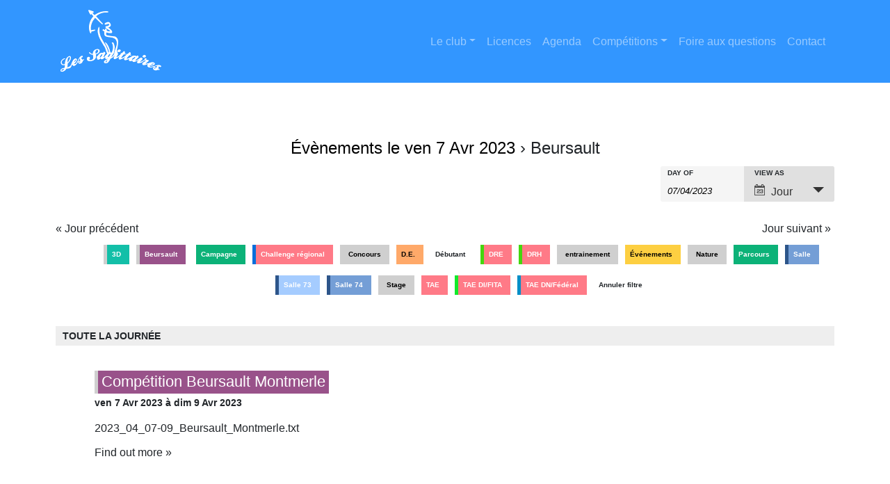

--- FILE ---
content_type: text/html; charset=UTF-8
request_url: https://arc-agglo-annecy.fr/wp/evenements/categorie/concours-2/beursault/2023-04-07/
body_size: 17166
content:
<!DOCTYPE html>
<html lang="fr-FR">
<head>
    <meta charset="UTF-8">
    <meta name="viewport" content="width=device-width, initial-scale=1, shrink-to-fit=no">
    <link rel="profile" href="https://gmpg.org/xfn/11">
    <title>Évènements le ven 7 Avr 2023 &#8211; Les Sagittaires</title>
<meta name='robots' content='max-image-preview:large' />
<link rel='dns-prefetch' href='//stats.wp.com' />
<link rel='dns-prefetch' href='//v0.wordpress.com' />
<link rel='dns-prefetch' href='//i0.wp.com' />
<link rel='dns-prefetch' href='//c0.wp.com' />
<link rel="alternate" type="application/rss+xml" title="Les Sagittaires &raquo; Flux" href="https://arc-agglo-annecy.fr/wp/feed/" />
<link rel="alternate" type="application/rss+xml" title="Les Sagittaires &raquo; Flux des commentaires" href="https://arc-agglo-annecy.fr/wp/comments/feed/" />
<link rel="alternate" type="text/calendar" title="Les Sagittaires &raquo; Flux iCal" href="https://arc-agglo-annecy.fr/wp/evenements/categorie/concours-2/beursault/2023-04-07/?ical=1/" />
<link rel="alternate" type="application/rss+xml" title="Les Sagittaires &raquo; Flux pour Évènements" href="https://arc-agglo-annecy.fr/wp/evenements/feed/" />
<script>
window._wpemojiSettings = {"baseUrl":"https:\/\/s.w.org\/images\/core\/emoji\/14.0.0\/72x72\/","ext":".png","svgUrl":"https:\/\/s.w.org\/images\/core\/emoji\/14.0.0\/svg\/","svgExt":".svg","source":{"concatemoji":"https:\/\/arc-agglo-annecy.fr\/wp\/wp-includes\/js\/wp-emoji-release.min.js?ver=6.3.7"}};
/*! This file is auto-generated */
!function(i,n){var o,s,e;function c(e){try{var t={supportTests:e,timestamp:(new Date).valueOf()};sessionStorage.setItem(o,JSON.stringify(t))}catch(e){}}function p(e,t,n){e.clearRect(0,0,e.canvas.width,e.canvas.height),e.fillText(t,0,0);var t=new Uint32Array(e.getImageData(0,0,e.canvas.width,e.canvas.height).data),r=(e.clearRect(0,0,e.canvas.width,e.canvas.height),e.fillText(n,0,0),new Uint32Array(e.getImageData(0,0,e.canvas.width,e.canvas.height).data));return t.every(function(e,t){return e===r[t]})}function u(e,t,n){switch(t){case"flag":return n(e,"\ud83c\udff3\ufe0f\u200d\u26a7\ufe0f","\ud83c\udff3\ufe0f\u200b\u26a7\ufe0f")?!1:!n(e,"\ud83c\uddfa\ud83c\uddf3","\ud83c\uddfa\u200b\ud83c\uddf3")&&!n(e,"\ud83c\udff4\udb40\udc67\udb40\udc62\udb40\udc65\udb40\udc6e\udb40\udc67\udb40\udc7f","\ud83c\udff4\u200b\udb40\udc67\u200b\udb40\udc62\u200b\udb40\udc65\u200b\udb40\udc6e\u200b\udb40\udc67\u200b\udb40\udc7f");case"emoji":return!n(e,"\ud83e\udef1\ud83c\udffb\u200d\ud83e\udef2\ud83c\udfff","\ud83e\udef1\ud83c\udffb\u200b\ud83e\udef2\ud83c\udfff")}return!1}function f(e,t,n){var r="undefined"!=typeof WorkerGlobalScope&&self instanceof WorkerGlobalScope?new OffscreenCanvas(300,150):i.createElement("canvas"),a=r.getContext("2d",{willReadFrequently:!0}),o=(a.textBaseline="top",a.font="600 32px Arial",{});return e.forEach(function(e){o[e]=t(a,e,n)}),o}function t(e){var t=i.createElement("script");t.src=e,t.defer=!0,i.head.appendChild(t)}"undefined"!=typeof Promise&&(o="wpEmojiSettingsSupports",s=["flag","emoji"],n.supports={everything:!0,everythingExceptFlag:!0},e=new Promise(function(e){i.addEventListener("DOMContentLoaded",e,{once:!0})}),new Promise(function(t){var n=function(){try{var e=JSON.parse(sessionStorage.getItem(o));if("object"==typeof e&&"number"==typeof e.timestamp&&(new Date).valueOf()<e.timestamp+604800&&"object"==typeof e.supportTests)return e.supportTests}catch(e){}return null}();if(!n){if("undefined"!=typeof Worker&&"undefined"!=typeof OffscreenCanvas&&"undefined"!=typeof URL&&URL.createObjectURL&&"undefined"!=typeof Blob)try{var e="postMessage("+f.toString()+"("+[JSON.stringify(s),u.toString(),p.toString()].join(",")+"));",r=new Blob([e],{type:"text/javascript"}),a=new Worker(URL.createObjectURL(r),{name:"wpTestEmojiSupports"});return void(a.onmessage=function(e){c(n=e.data),a.terminate(),t(n)})}catch(e){}c(n=f(s,u,p))}t(n)}).then(function(e){for(var t in e)n.supports[t]=e[t],n.supports.everything=n.supports.everything&&n.supports[t],"flag"!==t&&(n.supports.everythingExceptFlag=n.supports.everythingExceptFlag&&n.supports[t]);n.supports.everythingExceptFlag=n.supports.everythingExceptFlag&&!n.supports.flag,n.DOMReady=!1,n.readyCallback=function(){n.DOMReady=!0}}).then(function(){return e}).then(function(){var e;n.supports.everything||(n.readyCallback(),(e=n.source||{}).concatemoji?t(e.concatemoji):e.wpemoji&&e.twemoji&&(t(e.twemoji),t(e.wpemoji)))}))}((window,document),window._wpemojiSettings);
</script>
<style>
img.wp-smiley,
img.emoji {
	display: inline !important;
	border: none !important;
	box-shadow: none !important;
	height: 1em !important;
	width: 1em !important;
	margin: 0 0.07em !important;
	vertical-align: -0.1em !important;
	background: none !important;
	padding: 0 !important;
}
</style>
	<link rel='stylesheet' id='tribe-accessibility-css-css' href='https://arc-agglo-annecy.fr/wp/wp-content/plugins/the-events-calendar/common/src/resources/css/accessibility.min.css?ver=4.15.4.1' media='all' />
<link rel='stylesheet' id='tribe-events-full-calendar-style-css' href='https://arc-agglo-annecy.fr/wp/wp-content/plugins/the-events-calendar/src/resources/css/tribe-events-full.min.css?ver=5.16.4' media='all' />
<link rel='stylesheet' id='tribe-events-custom-jquery-styles-css' href='https://arc-agglo-annecy.fr/wp/wp-content/plugins/the-events-calendar/vendor/jquery/smoothness/jquery-ui-1.8.23.custom.css?ver=5.16.4' media='all' />
<link rel='stylesheet' id='tribe-events-bootstrap-datepicker-css-css' href='https://arc-agglo-annecy.fr/wp/wp-content/plugins/the-events-calendar/vendor/bootstrap-datepicker/css/bootstrap-datepicker.standalone.min.css?ver=5.16.4' media='all' />
<link rel='stylesheet' id='tribe-events-calendar-style-css' href='https://arc-agglo-annecy.fr/wp/wp-content/plugins/the-events-calendar/src/resources/css/tribe-events-full.min.css?ver=5.16.4' media='all' />
<style id='tribe-events-calendar-style-inline-css'>
.tribe-events-list-widget .tribe-event-featured .tribe-event-image,
				.tribe-events-venue-widget .tribe-event-featured .tribe-event-image,
				.tribe-events-adv-list-widget .tribe-event-featured .tribe-event-image,
				.tribe-mini-calendar-list-wrapper .tribe-event-featured .tribe-event-image {
					display: none;
				}
</style>
<link rel='stylesheet' id='tribe-events-calendar-full-mobile-style-css' href='https://arc-agglo-annecy.fr/wp/wp-content/plugins/the-events-calendar/src/resources/css/tribe-events-full-mobile.min.css?ver=5.16.4' media='only screen and (max-width: 768px)' />
<link rel='stylesheet' id='wp-block-library-css' href='https://c0.wp.com/c/6.3.7/wp-includes/css/dist/block-library/style.min.css' media='all' />
<style id='wp-block-library-inline-css'>
.has-text-align-justify{text-align:justify;}
</style>
<link rel='stylesheet' id='wp-components-css' href='https://c0.wp.com/c/6.3.7/wp-includes/css/dist/components/style.min.css' media='all' />
<link rel='stylesheet' id='wp-block-editor-css' href='https://c0.wp.com/c/6.3.7/wp-includes/css/dist/block-editor/style.min.css' media='all' />
<link rel='stylesheet' id='wp-reusable-blocks-css' href='https://c0.wp.com/c/6.3.7/wp-includes/css/dist/reusable-blocks/style.min.css' media='all' />
<link rel='stylesheet' id='wp-editor-css' href='https://c0.wp.com/c/6.3.7/wp-includes/css/dist/editor/style.min.css' media='all' />
<link rel='stylesheet' id='algori_pdf_viewer-cgb-style-css-css' href='https://arc-agglo-annecy.fr/wp/wp-content/plugins/algori-pdf-viewer/dist/blocks.style.build.css' media='all' />
<style id='create-block-ea-blocks-style-inline-css'>
.wp-block-create-block-ea-blocks{background-color:#21759b;color:#fff;padding:2px}

</style>
<style id='ea-blocks-ea-fullcalendar-style-inline-css'>
.wp-block-create-block-ea-blocks{background-color:#21759b;color:#fff;padding:2px}

</style>
<link rel='stylesheet' id='mediaelement-css' href='https://c0.wp.com/c/6.3.7/wp-includes/js/mediaelement/mediaelementplayer-legacy.min.css' media='all' />
<link rel='stylesheet' id='wp-mediaelement-css' href='https://c0.wp.com/c/6.3.7/wp-includes/js/mediaelement/wp-mediaelement.min.css' media='all' />
<style id='jetpack-sharing-buttons-style-inline-css'>
.jetpack-sharing-buttons__services-list{display:flex;flex-direction:row;flex-wrap:wrap;gap:0;list-style-type:none;margin:5px;padding:0}.jetpack-sharing-buttons__services-list.has-small-icon-size{font-size:12px}.jetpack-sharing-buttons__services-list.has-normal-icon-size{font-size:16px}.jetpack-sharing-buttons__services-list.has-large-icon-size{font-size:24px}.jetpack-sharing-buttons__services-list.has-huge-icon-size{font-size:36px}@media print{.jetpack-sharing-buttons__services-list{display:none!important}}.editor-styles-wrapper .wp-block-jetpack-sharing-buttons{gap:0;padding-inline-start:0}ul.jetpack-sharing-buttons__services-list.has-background{padding:1.25em 2.375em}
</style>
<style id='classic-theme-styles-inline-css'>
/*! This file is auto-generated */
.wp-block-button__link{color:#fff;background-color:#32373c;border-radius:9999px;box-shadow:none;text-decoration:none;padding:calc(.667em + 2px) calc(1.333em + 2px);font-size:1.125em}.wp-block-file__button{background:#32373c;color:#fff;text-decoration:none}
</style>
<style id='global-styles-inline-css'>
body{--wp--preset--color--black: #000000;--wp--preset--color--cyan-bluish-gray: #abb8c3;--wp--preset--color--white: #fff;--wp--preset--color--pale-pink: #f78da7;--wp--preset--color--vivid-red: #cf2e2e;--wp--preset--color--luminous-vivid-orange: #ff6900;--wp--preset--color--luminous-vivid-amber: #fcb900;--wp--preset--color--light-green-cyan: #7bdcb5;--wp--preset--color--vivid-green-cyan: #00d084;--wp--preset--color--pale-cyan-blue: #8ed1fc;--wp--preset--color--vivid-cyan-blue: #0693e3;--wp--preset--color--vivid-purple: #9b51e0;--wp--preset--color--blue: #007bff;--wp--preset--color--indigo: #6610f2;--wp--preset--color--purple: #5533ff;--wp--preset--color--pink: #e83e8c;--wp--preset--color--red: #dc3545;--wp--preset--color--orange: #fd7e14;--wp--preset--color--yellow: #ffc107;--wp--preset--color--green: #28a745;--wp--preset--color--teal: #20c997;--wp--preset--color--cyan: #17a2b8;--wp--preset--color--gray: #6c757d;--wp--preset--color--gray-dark: #343a40;--wp--preset--gradient--vivid-cyan-blue-to-vivid-purple: linear-gradient(135deg,rgba(6,147,227,1) 0%,rgb(155,81,224) 100%);--wp--preset--gradient--light-green-cyan-to-vivid-green-cyan: linear-gradient(135deg,rgb(122,220,180) 0%,rgb(0,208,130) 100%);--wp--preset--gradient--luminous-vivid-amber-to-luminous-vivid-orange: linear-gradient(135deg,rgba(252,185,0,1) 0%,rgba(255,105,0,1) 100%);--wp--preset--gradient--luminous-vivid-orange-to-vivid-red: linear-gradient(135deg,rgba(255,105,0,1) 0%,rgb(207,46,46) 100%);--wp--preset--gradient--very-light-gray-to-cyan-bluish-gray: linear-gradient(135deg,rgb(238,238,238) 0%,rgb(169,184,195) 100%);--wp--preset--gradient--cool-to-warm-spectrum: linear-gradient(135deg,rgb(74,234,220) 0%,rgb(151,120,209) 20%,rgb(207,42,186) 40%,rgb(238,44,130) 60%,rgb(251,105,98) 80%,rgb(254,248,76) 100%);--wp--preset--gradient--blush-light-purple: linear-gradient(135deg,rgb(255,206,236) 0%,rgb(152,150,240) 100%);--wp--preset--gradient--blush-bordeaux: linear-gradient(135deg,rgb(254,205,165) 0%,rgb(254,45,45) 50%,rgb(107,0,62) 100%);--wp--preset--gradient--luminous-dusk: linear-gradient(135deg,rgb(255,203,112) 0%,rgb(199,81,192) 50%,rgb(65,88,208) 100%);--wp--preset--gradient--pale-ocean: linear-gradient(135deg,rgb(255,245,203) 0%,rgb(182,227,212) 50%,rgb(51,167,181) 100%);--wp--preset--gradient--electric-grass: linear-gradient(135deg,rgb(202,248,128) 0%,rgb(113,206,126) 100%);--wp--preset--gradient--midnight: linear-gradient(135deg,rgb(2,3,129) 0%,rgb(40,116,252) 100%);--wp--preset--font-size--small: 13px;--wp--preset--font-size--medium: 20px;--wp--preset--font-size--large: 36px;--wp--preset--font-size--x-large: 42px;--wp--preset--spacing--20: 0.44rem;--wp--preset--spacing--30: 0.67rem;--wp--preset--spacing--40: 1rem;--wp--preset--spacing--50: 1.5rem;--wp--preset--spacing--60: 2.25rem;--wp--preset--spacing--70: 3.38rem;--wp--preset--spacing--80: 5.06rem;--wp--preset--shadow--natural: 6px 6px 9px rgba(0, 0, 0, 0.2);--wp--preset--shadow--deep: 12px 12px 50px rgba(0, 0, 0, 0.4);--wp--preset--shadow--sharp: 6px 6px 0px rgba(0, 0, 0, 0.2);--wp--preset--shadow--outlined: 6px 6px 0px -3px rgba(255, 255, 255, 1), 6px 6px rgba(0, 0, 0, 1);--wp--preset--shadow--crisp: 6px 6px 0px rgba(0, 0, 0, 1);}:where(.is-layout-flex){gap: 0.5em;}:where(.is-layout-grid){gap: 0.5em;}body .is-layout-flow > .alignleft{float: left;margin-inline-start: 0;margin-inline-end: 2em;}body .is-layout-flow > .alignright{float: right;margin-inline-start: 2em;margin-inline-end: 0;}body .is-layout-flow > .aligncenter{margin-left: auto !important;margin-right: auto !important;}body .is-layout-constrained > .alignleft{float: left;margin-inline-start: 0;margin-inline-end: 2em;}body .is-layout-constrained > .alignright{float: right;margin-inline-start: 2em;margin-inline-end: 0;}body .is-layout-constrained > .aligncenter{margin-left: auto !important;margin-right: auto !important;}body .is-layout-constrained > :where(:not(.alignleft):not(.alignright):not(.alignfull)){max-width: var(--wp--style--global--content-size);margin-left: auto !important;margin-right: auto !important;}body .is-layout-constrained > .alignwide{max-width: var(--wp--style--global--wide-size);}body .is-layout-flex{display: flex;}body .is-layout-flex{flex-wrap: wrap;align-items: center;}body .is-layout-flex > *{margin: 0;}body .is-layout-grid{display: grid;}body .is-layout-grid > *{margin: 0;}:where(.wp-block-columns.is-layout-flex){gap: 2em;}:where(.wp-block-columns.is-layout-grid){gap: 2em;}:where(.wp-block-post-template.is-layout-flex){gap: 1.25em;}:where(.wp-block-post-template.is-layout-grid){gap: 1.25em;}.has-black-color{color: var(--wp--preset--color--black) !important;}.has-cyan-bluish-gray-color{color: var(--wp--preset--color--cyan-bluish-gray) !important;}.has-white-color{color: var(--wp--preset--color--white) !important;}.has-pale-pink-color{color: var(--wp--preset--color--pale-pink) !important;}.has-vivid-red-color{color: var(--wp--preset--color--vivid-red) !important;}.has-luminous-vivid-orange-color{color: var(--wp--preset--color--luminous-vivid-orange) !important;}.has-luminous-vivid-amber-color{color: var(--wp--preset--color--luminous-vivid-amber) !important;}.has-light-green-cyan-color{color: var(--wp--preset--color--light-green-cyan) !important;}.has-vivid-green-cyan-color{color: var(--wp--preset--color--vivid-green-cyan) !important;}.has-pale-cyan-blue-color{color: var(--wp--preset--color--pale-cyan-blue) !important;}.has-vivid-cyan-blue-color{color: var(--wp--preset--color--vivid-cyan-blue) !important;}.has-vivid-purple-color{color: var(--wp--preset--color--vivid-purple) !important;}.has-black-background-color{background-color: var(--wp--preset--color--black) !important;}.has-cyan-bluish-gray-background-color{background-color: var(--wp--preset--color--cyan-bluish-gray) !important;}.has-white-background-color{background-color: var(--wp--preset--color--white) !important;}.has-pale-pink-background-color{background-color: var(--wp--preset--color--pale-pink) !important;}.has-vivid-red-background-color{background-color: var(--wp--preset--color--vivid-red) !important;}.has-luminous-vivid-orange-background-color{background-color: var(--wp--preset--color--luminous-vivid-orange) !important;}.has-luminous-vivid-amber-background-color{background-color: var(--wp--preset--color--luminous-vivid-amber) !important;}.has-light-green-cyan-background-color{background-color: var(--wp--preset--color--light-green-cyan) !important;}.has-vivid-green-cyan-background-color{background-color: var(--wp--preset--color--vivid-green-cyan) !important;}.has-pale-cyan-blue-background-color{background-color: var(--wp--preset--color--pale-cyan-blue) !important;}.has-vivid-cyan-blue-background-color{background-color: var(--wp--preset--color--vivid-cyan-blue) !important;}.has-vivid-purple-background-color{background-color: var(--wp--preset--color--vivid-purple) !important;}.has-black-border-color{border-color: var(--wp--preset--color--black) !important;}.has-cyan-bluish-gray-border-color{border-color: var(--wp--preset--color--cyan-bluish-gray) !important;}.has-white-border-color{border-color: var(--wp--preset--color--white) !important;}.has-pale-pink-border-color{border-color: var(--wp--preset--color--pale-pink) !important;}.has-vivid-red-border-color{border-color: var(--wp--preset--color--vivid-red) !important;}.has-luminous-vivid-orange-border-color{border-color: var(--wp--preset--color--luminous-vivid-orange) !important;}.has-luminous-vivid-amber-border-color{border-color: var(--wp--preset--color--luminous-vivid-amber) !important;}.has-light-green-cyan-border-color{border-color: var(--wp--preset--color--light-green-cyan) !important;}.has-vivid-green-cyan-border-color{border-color: var(--wp--preset--color--vivid-green-cyan) !important;}.has-pale-cyan-blue-border-color{border-color: var(--wp--preset--color--pale-cyan-blue) !important;}.has-vivid-cyan-blue-border-color{border-color: var(--wp--preset--color--vivid-cyan-blue) !important;}.has-vivid-purple-border-color{border-color: var(--wp--preset--color--vivid-purple) !important;}.has-vivid-cyan-blue-to-vivid-purple-gradient-background{background: var(--wp--preset--gradient--vivid-cyan-blue-to-vivid-purple) !important;}.has-light-green-cyan-to-vivid-green-cyan-gradient-background{background: var(--wp--preset--gradient--light-green-cyan-to-vivid-green-cyan) !important;}.has-luminous-vivid-amber-to-luminous-vivid-orange-gradient-background{background: var(--wp--preset--gradient--luminous-vivid-amber-to-luminous-vivid-orange) !important;}.has-luminous-vivid-orange-to-vivid-red-gradient-background{background: var(--wp--preset--gradient--luminous-vivid-orange-to-vivid-red) !important;}.has-very-light-gray-to-cyan-bluish-gray-gradient-background{background: var(--wp--preset--gradient--very-light-gray-to-cyan-bluish-gray) !important;}.has-cool-to-warm-spectrum-gradient-background{background: var(--wp--preset--gradient--cool-to-warm-spectrum) !important;}.has-blush-light-purple-gradient-background{background: var(--wp--preset--gradient--blush-light-purple) !important;}.has-blush-bordeaux-gradient-background{background: var(--wp--preset--gradient--blush-bordeaux) !important;}.has-luminous-dusk-gradient-background{background: var(--wp--preset--gradient--luminous-dusk) !important;}.has-pale-ocean-gradient-background{background: var(--wp--preset--gradient--pale-ocean) !important;}.has-electric-grass-gradient-background{background: var(--wp--preset--gradient--electric-grass) !important;}.has-midnight-gradient-background{background: var(--wp--preset--gradient--midnight) !important;}.has-small-font-size{font-size: var(--wp--preset--font-size--small) !important;}.has-medium-font-size{font-size: var(--wp--preset--font-size--medium) !important;}.has-large-font-size{font-size: var(--wp--preset--font-size--large) !important;}.has-x-large-font-size{font-size: var(--wp--preset--font-size--x-large) !important;}
.wp-block-navigation a:where(:not(.wp-element-button)){color: inherit;}
:where(.wp-block-post-template.is-layout-flex){gap: 1.25em;}:where(.wp-block-post-template.is-layout-grid){gap: 1.25em;}
:where(.wp-block-columns.is-layout-flex){gap: 2em;}:where(.wp-block-columns.is-layout-grid){gap: 2em;}
.wp-block-pullquote{font-size: 1.5em;line-height: 1.6;}
</style>
<link rel='stylesheet' id='cptch_stylesheet-css' href='https://arc-agglo-annecy.fr/wp/wp-content/plugins/captcha/css/front_end_style.css?ver=4.4.5' media='all' />
<link rel='stylesheet' id='dashicons-css' href='https://c0.wp.com/c/6.3.7/wp-includes/css/dashicons.min.css' media='all' />
<link rel='stylesheet' id='cptch_desktop_style-css' href='https://arc-agglo-annecy.fr/wp/wp-content/plugins/captcha/css/desktop_style.css?ver=4.4.5' media='all' />
<link rel='stylesheet' id='gestion_classement_css-css' href='https://arc-agglo-annecy.fr/wp/wp-content/plugins/gestion_classement/css/gestion_classement_css.css?ver=1.0.0' media='all' />
<link rel='stylesheet' id='maillots_css-css' href='https://arc-agglo-annecy.fr/wp/wp-content/plugins/gestion_maillot/css/maillots_css.css?ver=1.0.0' media='all' />
<link rel='stylesheet' id='distinctions_css-css' href='https://arc-agglo-annecy.fr/wp/wp-content/plugins/resultats/css/distinctions_css.css?ver=1.0.0' media='all' />
<link rel='stylesheet' id='if-menu-site-css-css' href='https://arc-agglo-annecy.fr/wp/wp-content/plugins/if-menu/assets/if-menu-site.css?ver=6.3.7' media='all' />
<link rel='stylesheet' id='sidebar-login-css' href='https://arc-agglo-annecy.fr/wp/wp-content/plugins/sidebar-login/build/sidebar-login.css?ver=1603010280' media='all' />
<link rel='stylesheet' id='understrap-styles-css' href='https://arc-agglo-annecy.fr/wp/wp-content/themes/understrap/css/theme-bootstrap4.min.css?ver=1.0.0.1675432879' media='all' />
<link rel='stylesheet' id='tablepress-default-css' href='https://arc-agglo-annecy.fr/wp/wp-content/plugins/tablepress/css/build/default.css?ver=3.2.6' media='all' />
<link rel='stylesheet' id='parent-style-css' href='https://arc-agglo-annecy.fr/wp/wp-content/themes/understrap/style.css?ver=1.2.2' media='all' />
<link rel='stylesheet' id='child-style-css' href='https://arc-agglo-annecy.fr/wp/wp-content/themes/theme_sagittaires/style.css?ver=1.0.0' media='all' />
<style id='teccc-nofile-stylesheet-inline-css'>

.teccc-legend a, .tribe-events-calendar a, #tribe-events-content .tribe-events-tooltip h4
{
	font-weight: Bold;
}

.tribe-events-list .vevent.hentry h2 {
	padding-left: 5px;
}


@media only screen and (max-width: 768px) {
	.tribe-events-calendar td .hentry,
	.tribe-events-calendar td .type-tribe_events {
		display: block;
	}

	h3.entry-title.summary,
	h3.tribe-events-month-event-title,
	.tribe-events-calendar .tribe-events-has-events:after {
		display: none;
	}

	.tribe-events-calendar .mobile-trigger .tribe-events-tooltip {
		display: none !important;
	}
}


.tribe-events .tribe-events-calendar-month__multiday-event-bar,
.tribe-events .tribe-events-calendar-month__multiday-event-bar-inner,
.tribe-events-calendar-month__multiday-event-wrapper
{ background-color: #F7F6F6; }


.tribe-events-calendar-month__multiday-event-wrapper.tribe-events-calendar-month__multiday-event--empty
{ background-color: transparent !important; }


.tribe-common--breakpoint-medium.tribe-events .tribe-events-calendar-list__event-datetime-featured-text,
.tribe-events-calendar-month-mobile-events__mobile-event-datetime-featured-text,
.tribe-events-calendar-day__event-datetime-featured-text,
.tribe-common-c-svgicon--featured
{ color: #0ea0d7 !important; }

.tribe-events-calendar-list__event-date-tag-datetime:after, 
.tribe-events-widget-events-list__event-date-tag-datetime:after, 
.tribe-events .tribe-events-calendar-day__event--featured:after,
.tribe-events .tribe-events-calendar-month__calendar-event--featured:before
{ background-color: #0ea0d7 !important; }



	
		.tribe-events-category-3d h2.tribe-events-list-event-title.entry-title a,
.tribe-events-category-3d h2.tribe-events-list-event-title a,
.tribe-events-category-3d h3.tribe-events-list-event-title a,
.tribe-event-featured .tribe-events-category-3d h3.tribe-events-list-event-title a,
.tribe-events-list .tribe-events-loop .tribe-event-featured.tribe-events-category-3d h3.tribe-events-list-event-title a,	.tribe-events-shortcode .tribe-events-month table .type-tribe_events.tribe-events-category-3d,		.tribe-events-list .tribe-events-loop .tribe-event-featured.tribe-events-category-3d h3.tribe-events-list-event-title a:hover,
#tribe-events-content table.tribe-events-calendar .type-tribe_events.tribe-events-category-3d.tribe-event-featured h3.tribe-events-month-event-title a:hover,			.tribe-events-list-widget li.tribe-events-category-3d a:link,
.tribe-events-list-widget li.tribe-events-category-3d a:visited,
li.tribe-events-list-widget-events.tribe-events-category-3d a:link,
li.tribe-events-list-widget-events.tribe-events-category-3d a:visited,	.teccc-legend li.tribe_events_cat-3d a,
.tribe-common article.tribe_events_cat-3d h3 a,
.tribe-common article.tribe_events_cat-3d h3 a:link,
.tribe-common article.tribe_events_cat-3d h3 a:visited,
article.tribe-events-calendar-month__multiday-event.tribe_events_cat-3d h3,	#tribe-events-content table.tribe-events-calendar .tribe-event-featured.tribe-events-category-3d .tribe-events-month-event-title a,
.teccc-legend li.tribe-events-category-3d a,
.tribe-events-calendar .tribe-events-category-3d a,
#tribe-events-content .teccc-legend li.tribe-events-category-3d a,
#tribe-events-content .tribe-events-calendar .tribe-events-category-3d a,
.type-tribe_events.tribe-events-category-3d h2 a,
.tribe-events-category-3d > div.hentry.vevent > h3.entry-title a,
.tribe-events-mobile.tribe-events-category-3d h4 a
{
			color: #fff;
		text-decoration: none;
}

		.tribe-events-category-3d h3.tribe-events-list-event-title,		.tribe-events-shortcode .tribe-events-month table .type-tribe_events.tribe-events-category-3d,				.tribe-events-list-widget li.tribe-events-category-3d h4,
li.tribe-events-list-widget-events.tribe-events-category-3d h4,	.teccc-legend li.tribe_events_cat-3d,
article.tribe_events_cat-3d header.tribe-events-widget-events-list__event-header h3,
article.tribe-events-calendar-month__calendar-event.tribe_events_cat-3d h3,
article.tribe-events-calendar-month__multiday-event.tribe_events_cat-3d .tribe-events-calendar-month__multiday-event-bar-inner,
article.tribe-events-calendar-month-mobile-events__mobile-event.tribe_events_cat-3d h3,
article.tribe-events-calendar-day__event.tribe_events_cat-3d h3,
article.tribe-events-calendar-list__event.tribe_events_cat-3d h3,
article.tribe-events-calendar-latest-past__event.tribe_events_cat-3d h3,	.events-archive.events-gridview #tribe-events-content table .type-tribe_events.tribe-events-category-3d,
.teccc-legend li.tribe-events-category-3d,
.tribe-events-calendar .tribe-events-category-3d,
.type-tribe_events.tribe-events-category-3d h2,
.tribe-events-category-3d > div.hentry.vevent > h3.entry-title,
.tribe-events-mobile.tribe-events-category-3d h4
{
			background-color: #13bfa8;
				border-left: 5px solid #CFCFCF;
			border-right: 5px solid transparent;
			color: #fff;
		line-height: 1.4em;
	padding-left: 5px;
	padding-bottom: 2px;
}

	.tribe-events-calendar .tribe-event-featured.tribe-events-category-3d,
#tribe-events-content table.tribe-events-calendar .type-tribe_events.tribe-event-featured.tribe-events-category-3d,
.tribe-grid-body div[id*='tribe-events-event-'][class*='tribe-events-category-'].tribe-events-week-hourly-single.tribe-event-featured
{ border-right: 5px solid #0ea0d7 }

	
	
		.tribe-events-list-widget li.tribe-events-category-3d a:link,
.tribe-events-list-widget li.tribe-events-category-3d a:visited,
li.tribe-events-list-widget-events.tribe-events-category-3d a:link,
li.tribe-events-list-widget-events.tribe-events-category-3d a:visited,	.tribe-events-category-3d h2.tribe-events-list-event-title.entry-title a,
.tribe-events-category-3d h2.tribe-events-list-event-title a,
.tribe-events-category-3d h3.tribe-events-list-event-title a,
.tribe-event-featured .tribe-events-category-3d h3.tribe-events-list-event-title a,
.tribe-events-list .tribe-events-loop .tribe-event-featured.tribe-events-category-3d h3.tribe-events-list-event-title a
{
	width: auto;
	display: block;
}
	
		.tribe-events-category-beursault h2.tribe-events-list-event-title.entry-title a,
.tribe-events-category-beursault h2.tribe-events-list-event-title a,
.tribe-events-category-beursault h3.tribe-events-list-event-title a,
.tribe-event-featured .tribe-events-category-beursault h3.tribe-events-list-event-title a,
.tribe-events-list .tribe-events-loop .tribe-event-featured.tribe-events-category-beursault h3.tribe-events-list-event-title a,	.tribe-events-shortcode .tribe-events-month table .type-tribe_events.tribe-events-category-beursault,		.tribe-events-list .tribe-events-loop .tribe-event-featured.tribe-events-category-beursault h3.tribe-events-list-event-title a:hover,
#tribe-events-content table.tribe-events-calendar .type-tribe_events.tribe-events-category-beursault.tribe-event-featured h3.tribe-events-month-event-title a:hover,			.tribe-events-list-widget li.tribe-events-category-beursault a:link,
.tribe-events-list-widget li.tribe-events-category-beursault a:visited,
li.tribe-events-list-widget-events.tribe-events-category-beursault a:link,
li.tribe-events-list-widget-events.tribe-events-category-beursault a:visited,	.teccc-legend li.tribe_events_cat-beursault a,
.tribe-common article.tribe_events_cat-beursault h3 a,
.tribe-common article.tribe_events_cat-beursault h3 a:link,
.tribe-common article.tribe_events_cat-beursault h3 a:visited,
article.tribe-events-calendar-month__multiday-event.tribe_events_cat-beursault h3,	#tribe-events-content table.tribe-events-calendar .tribe-event-featured.tribe-events-category-beursault .tribe-events-month-event-title a,
.teccc-legend li.tribe-events-category-beursault a,
.tribe-events-calendar .tribe-events-category-beursault a,
#tribe-events-content .teccc-legend li.tribe-events-category-beursault a,
#tribe-events-content .tribe-events-calendar .tribe-events-category-beursault a,
.type-tribe_events.tribe-events-category-beursault h2 a,
.tribe-events-category-beursault > div.hentry.vevent > h3.entry-title a,
.tribe-events-mobile.tribe-events-category-beursault h4 a
{
			color: #fff;
		text-decoration: none;
}

		.tribe-events-category-beursault h3.tribe-events-list-event-title,		.tribe-events-shortcode .tribe-events-month table .type-tribe_events.tribe-events-category-beursault,				.tribe-events-list-widget li.tribe-events-category-beursault h4,
li.tribe-events-list-widget-events.tribe-events-category-beursault h4,	.teccc-legend li.tribe_events_cat-beursault,
article.tribe_events_cat-beursault header.tribe-events-widget-events-list__event-header h3,
article.tribe-events-calendar-month__calendar-event.tribe_events_cat-beursault h3,
article.tribe-events-calendar-month__multiday-event.tribe_events_cat-beursault .tribe-events-calendar-month__multiday-event-bar-inner,
article.tribe-events-calendar-month-mobile-events__mobile-event.tribe_events_cat-beursault h3,
article.tribe-events-calendar-day__event.tribe_events_cat-beursault h3,
article.tribe-events-calendar-list__event.tribe_events_cat-beursault h3,
article.tribe-events-calendar-latest-past__event.tribe_events_cat-beursault h3,	.events-archive.events-gridview #tribe-events-content table .type-tribe_events.tribe-events-category-beursault,
.teccc-legend li.tribe-events-category-beursault,
.tribe-events-calendar .tribe-events-category-beursault,
.type-tribe_events.tribe-events-category-beursault h2,
.tribe-events-category-beursault > div.hentry.vevent > h3.entry-title,
.tribe-events-mobile.tribe-events-category-beursault h4
{
			background-color: #99528a;
				border-left: 5px solid #CFCFCF;
			border-right: 5px solid transparent;
			color: #fff;
		line-height: 1.4em;
	padding-left: 5px;
	padding-bottom: 2px;
}

	.tribe-events-calendar .tribe-event-featured.tribe-events-category-beursault,
#tribe-events-content table.tribe-events-calendar .type-tribe_events.tribe-event-featured.tribe-events-category-beursault,
.tribe-grid-body div[id*='tribe-events-event-'][class*='tribe-events-category-'].tribe-events-week-hourly-single.tribe-event-featured
{ border-right: 5px solid #0ea0d7 }

	
	
		.tribe-events-list-widget li.tribe-events-category-beursault a:link,
.tribe-events-list-widget li.tribe-events-category-beursault a:visited,
li.tribe-events-list-widget-events.tribe-events-category-beursault a:link,
li.tribe-events-list-widget-events.tribe-events-category-beursault a:visited,	.tribe-events-category-beursault h2.tribe-events-list-event-title.entry-title a,
.tribe-events-category-beursault h2.tribe-events-list-event-title a,
.tribe-events-category-beursault h3.tribe-events-list-event-title a,
.tribe-event-featured .tribe-events-category-beursault h3.tribe-events-list-event-title a,
.tribe-events-list .tribe-events-loop .tribe-event-featured.tribe-events-category-beursault h3.tribe-events-list-event-title a
{
	width: auto;
	display: block;
}
	
		.tribe-events-category-campagne h2.tribe-events-list-event-title.entry-title a,
.tribe-events-category-campagne h2.tribe-events-list-event-title a,
.tribe-events-category-campagne h3.tribe-events-list-event-title a,
.tribe-event-featured .tribe-events-category-campagne h3.tribe-events-list-event-title a,
.tribe-events-list .tribe-events-loop .tribe-event-featured.tribe-events-category-campagne h3.tribe-events-list-event-title a,	.tribe-events-shortcode .tribe-events-month table .type-tribe_events.tribe-events-category-campagne,		.tribe-events-list .tribe-events-loop .tribe-event-featured.tribe-events-category-campagne h3.tribe-events-list-event-title a:hover,
#tribe-events-content table.tribe-events-calendar .type-tribe_events.tribe-events-category-campagne.tribe-event-featured h3.tribe-events-month-event-title a:hover,			.tribe-events-list-widget li.tribe-events-category-campagne a:link,
.tribe-events-list-widget li.tribe-events-category-campagne a:visited,
li.tribe-events-list-widget-events.tribe-events-category-campagne a:link,
li.tribe-events-list-widget-events.tribe-events-category-campagne a:visited,	.teccc-legend li.tribe_events_cat-campagne a,
.tribe-common article.tribe_events_cat-campagne h3 a,
.tribe-common article.tribe_events_cat-campagne h3 a:link,
.tribe-common article.tribe_events_cat-campagne h3 a:visited,
article.tribe-events-calendar-month__multiday-event.tribe_events_cat-campagne h3,	#tribe-events-content table.tribe-events-calendar .tribe-event-featured.tribe-events-category-campagne .tribe-events-month-event-title a,
.teccc-legend li.tribe-events-category-campagne a,
.tribe-events-calendar .tribe-events-category-campagne a,
#tribe-events-content .teccc-legend li.tribe-events-category-campagne a,
#tribe-events-content .tribe-events-calendar .tribe-events-category-campagne a,
.type-tribe_events.tribe-events-category-campagne h2 a,
.tribe-events-category-campagne > div.hentry.vevent > h3.entry-title a,
.tribe-events-mobile.tribe-events-category-campagne h4 a
{
			color: #fff;
		text-decoration: none;
}

		.tribe-events-category-campagne h3.tribe-events-list-event-title,		.tribe-events-shortcode .tribe-events-month table .type-tribe_events.tribe-events-category-campagne,				.tribe-events-list-widget li.tribe-events-category-campagne h4,
li.tribe-events-list-widget-events.tribe-events-category-campagne h4,	.teccc-legend li.tribe_events_cat-campagne,
article.tribe_events_cat-campagne header.tribe-events-widget-events-list__event-header h3,
article.tribe-events-calendar-month__calendar-event.tribe_events_cat-campagne h3,
article.tribe-events-calendar-month__multiday-event.tribe_events_cat-campagne .tribe-events-calendar-month__multiday-event-bar-inner,
article.tribe-events-calendar-month-mobile-events__mobile-event.tribe_events_cat-campagne h3,
article.tribe-events-calendar-day__event.tribe_events_cat-campagne h3,
article.tribe-events-calendar-list__event.tribe_events_cat-campagne h3,
article.tribe-events-calendar-latest-past__event.tribe_events_cat-campagne h3,	.events-archive.events-gridview #tribe-events-content table .type-tribe_events.tribe-events-category-campagne,
.teccc-legend li.tribe-events-category-campagne,
.tribe-events-calendar .tribe-events-category-campagne,
.type-tribe_events.tribe-events-category-campagne h2,
.tribe-events-category-campagne > div.hentry.vevent > h3.entry-title,
.tribe-events-mobile.tribe-events-category-campagne h4
{
			background-color: #0cb278;
				border-left: 5px solid #ffffff;
			border-right: 5px solid transparent;
			color: #fff;
		line-height: 1.4em;
	padding-left: 5px;
	padding-bottom: 2px;
}

	.tribe-events-calendar .tribe-event-featured.tribe-events-category-campagne,
#tribe-events-content table.tribe-events-calendar .type-tribe_events.tribe-event-featured.tribe-events-category-campagne,
.tribe-grid-body div[id*='tribe-events-event-'][class*='tribe-events-category-'].tribe-events-week-hourly-single.tribe-event-featured
{ border-right: 5px solid #0ea0d7 }

	
	
		.tribe-events-list-widget li.tribe-events-category-campagne a:link,
.tribe-events-list-widget li.tribe-events-category-campagne a:visited,
li.tribe-events-list-widget-events.tribe-events-category-campagne a:link,
li.tribe-events-list-widget-events.tribe-events-category-campagne a:visited,	.tribe-events-category-campagne h2.tribe-events-list-event-title.entry-title a,
.tribe-events-category-campagne h2.tribe-events-list-event-title a,
.tribe-events-category-campagne h3.tribe-events-list-event-title a,
.tribe-event-featured .tribe-events-category-campagne h3.tribe-events-list-event-title a,
.tribe-events-list .tribe-events-loop .tribe-event-featured.tribe-events-category-campagne h3.tribe-events-list-event-title a
{
	width: auto;
	display: block;
}
	
		.tribe-events-category-challenge-regional h2.tribe-events-list-event-title.entry-title a,
.tribe-events-category-challenge-regional h2.tribe-events-list-event-title a,
.tribe-events-category-challenge-regional h3.tribe-events-list-event-title a,
.tribe-event-featured .tribe-events-category-challenge-regional h3.tribe-events-list-event-title a,
.tribe-events-list .tribe-events-loop .tribe-event-featured.tribe-events-category-challenge-regional h3.tribe-events-list-event-title a,	.tribe-events-shortcode .tribe-events-month table .type-tribe_events.tribe-events-category-challenge-regional,		.tribe-events-list .tribe-events-loop .tribe-event-featured.tribe-events-category-challenge-regional h3.tribe-events-list-event-title a:hover,
#tribe-events-content table.tribe-events-calendar .type-tribe_events.tribe-events-category-challenge-regional.tribe-event-featured h3.tribe-events-month-event-title a:hover,			.tribe-events-list-widget li.tribe-events-category-challenge-regional a:link,
.tribe-events-list-widget li.tribe-events-category-challenge-regional a:visited,
li.tribe-events-list-widget-events.tribe-events-category-challenge-regional a:link,
li.tribe-events-list-widget-events.tribe-events-category-challenge-regional a:visited,	.teccc-legend li.tribe_events_cat-challenge-regional a,
.tribe-common article.tribe_events_cat-challenge-regional h3 a,
.tribe-common article.tribe_events_cat-challenge-regional h3 a:link,
.tribe-common article.tribe_events_cat-challenge-regional h3 a:visited,
article.tribe-events-calendar-month__multiday-event.tribe_events_cat-challenge-regional h3,	#tribe-events-content table.tribe-events-calendar .tribe-event-featured.tribe-events-category-challenge-regional .tribe-events-month-event-title a,
.teccc-legend li.tribe-events-category-challenge-regional a,
.tribe-events-calendar .tribe-events-category-challenge-regional a,
#tribe-events-content .teccc-legend li.tribe-events-category-challenge-regional a,
#tribe-events-content .tribe-events-calendar .tribe-events-category-challenge-regional a,
.type-tribe_events.tribe-events-category-challenge-regional h2 a,
.tribe-events-category-challenge-regional > div.hentry.vevent > h3.entry-title a,
.tribe-events-mobile.tribe-events-category-challenge-regional h4 a
{
			color: #fff;
		text-decoration: none;
}

		.tribe-events-category-challenge-regional h3.tribe-events-list-event-title,		.tribe-events-shortcode .tribe-events-month table .type-tribe_events.tribe-events-category-challenge-regional,				.tribe-events-list-widget li.tribe-events-category-challenge-regional h4,
li.tribe-events-list-widget-events.tribe-events-category-challenge-regional h4,	.teccc-legend li.tribe_events_cat-challenge-regional,
article.tribe_events_cat-challenge-regional header.tribe-events-widget-events-list__event-header h3,
article.tribe-events-calendar-month__calendar-event.tribe_events_cat-challenge-regional h3,
article.tribe-events-calendar-month__multiday-event.tribe_events_cat-challenge-regional .tribe-events-calendar-month__multiday-event-bar-inner,
article.tribe-events-calendar-month-mobile-events__mobile-event.tribe_events_cat-challenge-regional h3,
article.tribe-events-calendar-day__event.tribe_events_cat-challenge-regional h3,
article.tribe-events-calendar-list__event.tribe_events_cat-challenge-regional h3,
article.tribe-events-calendar-latest-past__event.tribe_events_cat-challenge-regional h3,	.events-archive.events-gridview #tribe-events-content table .type-tribe_events.tribe-events-category-challenge-regional,
.teccc-legend li.tribe-events-category-challenge-regional,
.tribe-events-calendar .tribe-events-category-challenge-regional,
.type-tribe_events.tribe-events-category-challenge-regional h2,
.tribe-events-category-challenge-regional > div.hentry.vevent > h3.entry-title,
.tribe-events-mobile.tribe-events-category-challenge-regional h4
{
			background-color: #ff7a87;
				border-left: 5px solid #086edb;
			border-right: 5px solid transparent;
			color: #fff;
		line-height: 1.4em;
	padding-left: 5px;
	padding-bottom: 2px;
}

	.tribe-events-calendar .tribe-event-featured.tribe-events-category-challenge-regional,
#tribe-events-content table.tribe-events-calendar .type-tribe_events.tribe-event-featured.tribe-events-category-challenge-regional,
.tribe-grid-body div[id*='tribe-events-event-'][class*='tribe-events-category-'].tribe-events-week-hourly-single.tribe-event-featured
{ border-right: 5px solid #0ea0d7 }

	
	
		.tribe-events-list-widget li.tribe-events-category-challenge-regional a:link,
.tribe-events-list-widget li.tribe-events-category-challenge-regional a:visited,
li.tribe-events-list-widget-events.tribe-events-category-challenge-regional a:link,
li.tribe-events-list-widget-events.tribe-events-category-challenge-regional a:visited,	.tribe-events-category-challenge-regional h2.tribe-events-list-event-title.entry-title a,
.tribe-events-category-challenge-regional h2.tribe-events-list-event-title a,
.tribe-events-category-challenge-regional h3.tribe-events-list-event-title a,
.tribe-event-featured .tribe-events-category-challenge-regional h3.tribe-events-list-event-title a,
.tribe-events-list .tribe-events-loop .tribe-event-featured.tribe-events-category-challenge-regional h3.tribe-events-list-event-title a
{
	width: auto;
	display: block;
}
	
		.tribe-events-category-concours-2 h2.tribe-events-list-event-title.entry-title a,
.tribe-events-category-concours-2 h2.tribe-events-list-event-title a,
.tribe-events-category-concours-2 h3.tribe-events-list-event-title a,
.tribe-event-featured .tribe-events-category-concours-2 h3.tribe-events-list-event-title a,
.tribe-events-list .tribe-events-loop .tribe-event-featured.tribe-events-category-concours-2 h3.tribe-events-list-event-title a,	.tribe-events-shortcode .tribe-events-month table .type-tribe_events.tribe-events-category-concours-2,		.tribe-events-list .tribe-events-loop .tribe-event-featured.tribe-events-category-concours-2 h3.tribe-events-list-event-title a:hover,
#tribe-events-content table.tribe-events-calendar .type-tribe_events.tribe-events-category-concours-2.tribe-event-featured h3.tribe-events-month-event-title a:hover,			.tribe-events-list-widget li.tribe-events-category-concours-2 a:link,
.tribe-events-list-widget li.tribe-events-category-concours-2 a:visited,
li.tribe-events-list-widget-events.tribe-events-category-concours-2 a:link,
li.tribe-events-list-widget-events.tribe-events-category-concours-2 a:visited,	.teccc-legend li.tribe_events_cat-concours-2 a,
.tribe-common article.tribe_events_cat-concours-2 h3 a,
.tribe-common article.tribe_events_cat-concours-2 h3 a:link,
.tribe-common article.tribe_events_cat-concours-2 h3 a:visited,
article.tribe-events-calendar-month__multiday-event.tribe_events_cat-concours-2 h3,	#tribe-events-content table.tribe-events-calendar .tribe-event-featured.tribe-events-category-concours-2 .tribe-events-month-event-title a,
.teccc-legend li.tribe-events-category-concours-2 a,
.tribe-events-calendar .tribe-events-category-concours-2 a,
#tribe-events-content .teccc-legend li.tribe-events-category-concours-2 a,
#tribe-events-content .tribe-events-calendar .tribe-events-category-concours-2 a,
.type-tribe_events.tribe-events-category-concours-2 h2 a,
.tribe-events-category-concours-2 > div.hentry.vevent > h3.entry-title a,
.tribe-events-mobile.tribe-events-category-concours-2 h4 a
{
			color: #000;
		text-decoration: none;
}

		.tribe-events-category-concours-2 h3.tribe-events-list-event-title,		.tribe-events-shortcode .tribe-events-month table .type-tribe_events.tribe-events-category-concours-2,				.tribe-events-list-widget li.tribe-events-category-concours-2 h4,
li.tribe-events-list-widget-events.tribe-events-category-concours-2 h4,	.teccc-legend li.tribe_events_cat-concours-2,
article.tribe_events_cat-concours-2 header.tribe-events-widget-events-list__event-header h3,
article.tribe-events-calendar-month__calendar-event.tribe_events_cat-concours-2 h3,
article.tribe-events-calendar-month__multiday-event.tribe_events_cat-concours-2 .tribe-events-calendar-month__multiday-event-bar-inner,
article.tribe-events-calendar-month-mobile-events__mobile-event.tribe_events_cat-concours-2 h3,
article.tribe-events-calendar-day__event.tribe_events_cat-concours-2 h3,
article.tribe-events-calendar-list__event.tribe_events_cat-concours-2 h3,
article.tribe-events-calendar-latest-past__event.tribe_events_cat-concours-2 h3,	.events-archive.events-gridview #tribe-events-content table .type-tribe_events.tribe-events-category-concours-2,
.teccc-legend li.tribe-events-category-concours-2,
.tribe-events-calendar .tribe-events-category-concours-2,
.type-tribe_events.tribe-events-category-concours-2 h2,
.tribe-events-category-concours-2 > div.hentry.vevent > h3.entry-title,
.tribe-events-mobile.tribe-events-category-concours-2 h4
{
			background-color: #CFCFCF;
				border-left: 5px solid #CFCFCF;
			border-right: 5px solid transparent;
			color: #000;
		line-height: 1.4em;
	padding-left: 5px;
	padding-bottom: 2px;
}

	.tribe-events-calendar .tribe-event-featured.tribe-events-category-concours-2,
#tribe-events-content table.tribe-events-calendar .type-tribe_events.tribe-event-featured.tribe-events-category-concours-2,
.tribe-grid-body div[id*='tribe-events-event-'][class*='tribe-events-category-'].tribe-events-week-hourly-single.tribe-event-featured
{ border-right: 5px solid #0ea0d7 }

	
	
		.tribe-events-list-widget li.tribe-events-category-concours-2 a:link,
.tribe-events-list-widget li.tribe-events-category-concours-2 a:visited,
li.tribe-events-list-widget-events.tribe-events-category-concours-2 a:link,
li.tribe-events-list-widget-events.tribe-events-category-concours-2 a:visited,	.tribe-events-category-concours-2 h2.tribe-events-list-event-title.entry-title a,
.tribe-events-category-concours-2 h2.tribe-events-list-event-title a,
.tribe-events-category-concours-2 h3.tribe-events-list-event-title a,
.tribe-event-featured .tribe-events-category-concours-2 h3.tribe-events-list-event-title a,
.tribe-events-list .tribe-events-loop .tribe-event-featured.tribe-events-category-concours-2 h3.tribe-events-list-event-title a
{
	width: auto;
	display: block;
}
	
		.tribe-events-category-b-e h2.tribe-events-list-event-title.entry-title a,
.tribe-events-category-b-e h2.tribe-events-list-event-title a,
.tribe-events-category-b-e h3.tribe-events-list-event-title a,
.tribe-event-featured .tribe-events-category-b-e h3.tribe-events-list-event-title a,
.tribe-events-list .tribe-events-loop .tribe-event-featured.tribe-events-category-b-e h3.tribe-events-list-event-title a,	.tribe-events-shortcode .tribe-events-month table .type-tribe_events.tribe-events-category-b-e,		.tribe-events-list .tribe-events-loop .tribe-event-featured.tribe-events-category-b-e h3.tribe-events-list-event-title a:hover,
#tribe-events-content table.tribe-events-calendar .type-tribe_events.tribe-events-category-b-e.tribe-event-featured h3.tribe-events-month-event-title a:hover,			.tribe-events-list-widget li.tribe-events-category-b-e a:link,
.tribe-events-list-widget li.tribe-events-category-b-e a:visited,
li.tribe-events-list-widget-events.tribe-events-category-b-e a:link,
li.tribe-events-list-widget-events.tribe-events-category-b-e a:visited,	.teccc-legend li.tribe_events_cat-b-e a,
.tribe-common article.tribe_events_cat-b-e h3 a,
.tribe-common article.tribe_events_cat-b-e h3 a:link,
.tribe-common article.tribe_events_cat-b-e h3 a:visited,
article.tribe-events-calendar-month__multiday-event.tribe_events_cat-b-e h3,	#tribe-events-content table.tribe-events-calendar .tribe-event-featured.tribe-events-category-b-e .tribe-events-month-event-title a,
.teccc-legend li.tribe-events-category-b-e a,
.tribe-events-calendar .tribe-events-category-b-e a,
#tribe-events-content .teccc-legend li.tribe-events-category-b-e a,
#tribe-events-content .tribe-events-calendar .tribe-events-category-b-e a,
.type-tribe_events.tribe-events-category-b-e h2 a,
.tribe-events-category-b-e > div.hentry.vevent > h3.entry-title a,
.tribe-events-mobile.tribe-events-category-b-e h4 a
{
			color: #000;
		text-decoration: none;
}

		.tribe-events-category-b-e h3.tribe-events-list-event-title,		.tribe-events-shortcode .tribe-events-month table .type-tribe_events.tribe-events-category-b-e,				.tribe-events-list-widget li.tribe-events-category-b-e h4,
li.tribe-events-list-widget-events.tribe-events-category-b-e h4,	.teccc-legend li.tribe_events_cat-b-e,
article.tribe_events_cat-b-e header.tribe-events-widget-events-list__event-header h3,
article.tribe-events-calendar-month__calendar-event.tribe_events_cat-b-e h3,
article.tribe-events-calendar-month__multiday-event.tribe_events_cat-b-e .tribe-events-calendar-month__multiday-event-bar-inner,
article.tribe-events-calendar-month-mobile-events__mobile-event.tribe_events_cat-b-e h3,
article.tribe-events-calendar-day__event.tribe_events_cat-b-e h3,
article.tribe-events-calendar-list__event.tribe_events_cat-b-e h3,
article.tribe-events-calendar-latest-past__event.tribe_events_cat-b-e h3,	.events-archive.events-gridview #tribe-events-content table .type-tribe_events.tribe-events-category-b-e,
.teccc-legend li.tribe-events-category-b-e,
.tribe-events-calendar .tribe-events-category-b-e,
.type-tribe_events.tribe-events-category-b-e h2,
.tribe-events-category-b-e > div.hentry.vevent > h3.entry-title,
.tribe-events-mobile.tribe-events-category-b-e h4
{
			background-color: #ffa969;
				border-right: 5px solid transparent;
			color: #000;
		line-height: 1.4em;
	padding-left: 5px;
	padding-bottom: 2px;
}

	.tribe-events-calendar .tribe-event-featured.tribe-events-category-b-e,
#tribe-events-content table.tribe-events-calendar .type-tribe_events.tribe-event-featured.tribe-events-category-b-e,
.tribe-grid-body div[id*='tribe-events-event-'][class*='tribe-events-category-'].tribe-events-week-hourly-single.tribe-event-featured
{ border-right: 5px solid #0ea0d7 }

	
	
		.tribe-events-list-widget li.tribe-events-category-b-e a:link,
.tribe-events-list-widget li.tribe-events-category-b-e a:visited,
li.tribe-events-list-widget-events.tribe-events-category-b-e a:link,
li.tribe-events-list-widget-events.tribe-events-category-b-e a:visited,	.tribe-events-category-b-e h2.tribe-events-list-event-title.entry-title a,
.tribe-events-category-b-e h2.tribe-events-list-event-title a,
.tribe-events-category-b-e h3.tribe-events-list-event-title a,
.tribe-event-featured .tribe-events-category-b-e h3.tribe-events-list-event-title a,
.tribe-events-list .tribe-events-loop .tribe-event-featured.tribe-events-category-b-e h3.tribe-events-list-event-title a
{
	width: auto;
	display: block;
}
	
		.tribe-events-category-debutant h2.tribe-events-list-event-title.entry-title a,
.tribe-events-category-debutant h2.tribe-events-list-event-title a,
.tribe-events-category-debutant h3.tribe-events-list-event-title a,
.tribe-event-featured .tribe-events-category-debutant h3.tribe-events-list-event-title a,
.tribe-events-list .tribe-events-loop .tribe-event-featured.tribe-events-category-debutant h3.tribe-events-list-event-title a,	.tribe-events-shortcode .tribe-events-month table .type-tribe_events.tribe-events-category-debutant,		.tribe-events-list .tribe-events-loop .tribe-event-featured.tribe-events-category-debutant h3.tribe-events-list-event-title a:hover,
#tribe-events-content table.tribe-events-calendar .type-tribe_events.tribe-events-category-debutant.tribe-event-featured h3.tribe-events-month-event-title a:hover,			.tribe-events-list-widget li.tribe-events-category-debutant a:link,
.tribe-events-list-widget li.tribe-events-category-debutant a:visited,
li.tribe-events-list-widget-events.tribe-events-category-debutant a:link,
li.tribe-events-list-widget-events.tribe-events-category-debutant a:visited,	.teccc-legend li.tribe_events_cat-debutant a,
.tribe-common article.tribe_events_cat-debutant h3 a,
.tribe-common article.tribe_events_cat-debutant h3 a:link,
.tribe-common article.tribe_events_cat-debutant h3 a:visited,
article.tribe-events-calendar-month__multiday-event.tribe_events_cat-debutant h3,	#tribe-events-content table.tribe-events-calendar .tribe-event-featured.tribe-events-category-debutant .tribe-events-month-event-title a,
.teccc-legend li.tribe-events-category-debutant a,
.tribe-events-calendar .tribe-events-category-debutant a,
#tribe-events-content .teccc-legend li.tribe-events-category-debutant a,
#tribe-events-content .tribe-events-calendar .tribe-events-category-debutant a,
.type-tribe_events.tribe-events-category-debutant h2 a,
.tribe-events-category-debutant > div.hentry.vevent > h3.entry-title a,
.tribe-events-mobile.tribe-events-category-debutant h4 a
{
			color: ;
		text-decoration: none;
}

		.tribe-events-category-debutant h3.tribe-events-list-event-title,		.tribe-events-shortcode .tribe-events-month table .type-tribe_events.tribe-events-category-debutant,				.tribe-events-list-widget li.tribe-events-category-debutant h4,
li.tribe-events-list-widget-events.tribe-events-category-debutant h4,	.teccc-legend li.tribe_events_cat-debutant,
article.tribe_events_cat-debutant header.tribe-events-widget-events-list__event-header h3,
article.tribe-events-calendar-month__calendar-event.tribe_events_cat-debutant h3,
article.tribe-events-calendar-month__multiday-event.tribe_events_cat-debutant .tribe-events-calendar-month__multiday-event-bar-inner,
article.tribe-events-calendar-month-mobile-events__mobile-event.tribe_events_cat-debutant h3,
article.tribe-events-calendar-day__event.tribe_events_cat-debutant h3,
article.tribe-events-calendar-list__event.tribe_events_cat-debutant h3,
article.tribe-events-calendar-latest-past__event.tribe_events_cat-debutant h3,	.events-archive.events-gridview #tribe-events-content table .type-tribe_events.tribe-events-category-debutant,
.teccc-legend li.tribe-events-category-debutant,
.tribe-events-calendar .tribe-events-category-debutant,
.type-tribe_events.tribe-events-category-debutant h2,
.tribe-events-category-debutant > div.hentry.vevent > h3.entry-title,
.tribe-events-mobile.tribe-events-category-debutant h4
{
				border-right: 5px solid transparent;
			color: ;
		line-height: 1.4em;
	padding-left: 5px;
	padding-bottom: 2px;
}

	.tribe-events-calendar .tribe-event-featured.tribe-events-category-debutant,
#tribe-events-content table.tribe-events-calendar .type-tribe_events.tribe-event-featured.tribe-events-category-debutant,
.tribe-grid-body div[id*='tribe-events-event-'][class*='tribe-events-category-'].tribe-events-week-hourly-single.tribe-event-featured
{ border-right: 5px solid #0ea0d7 }

	
	
		.tribe-events-list-widget li.tribe-events-category-debutant a:link,
.tribe-events-list-widget li.tribe-events-category-debutant a:visited,
li.tribe-events-list-widget-events.tribe-events-category-debutant a:link,
li.tribe-events-list-widget-events.tribe-events-category-debutant a:visited,	.tribe-events-category-debutant h2.tribe-events-list-event-title.entry-title a,
.tribe-events-category-debutant h2.tribe-events-list-event-title a,
.tribe-events-category-debutant h3.tribe-events-list-event-title a,
.tribe-event-featured .tribe-events-category-debutant h3.tribe-events-list-event-title a,
.tribe-events-list .tribe-events-loop .tribe-event-featured.tribe-events-category-debutant h3.tribe-events-list-event-title a
{
	width: auto;
	display: block;
}
	
		.tribe-events-category-dre h2.tribe-events-list-event-title.entry-title a,
.tribe-events-category-dre h2.tribe-events-list-event-title a,
.tribe-events-category-dre h3.tribe-events-list-event-title a,
.tribe-event-featured .tribe-events-category-dre h3.tribe-events-list-event-title a,
.tribe-events-list .tribe-events-loop .tribe-event-featured.tribe-events-category-dre h3.tribe-events-list-event-title a,	.tribe-events-shortcode .tribe-events-month table .type-tribe_events.tribe-events-category-dre,		.tribe-events-list .tribe-events-loop .tribe-event-featured.tribe-events-category-dre h3.tribe-events-list-event-title a:hover,
#tribe-events-content table.tribe-events-calendar .type-tribe_events.tribe-events-category-dre.tribe-event-featured h3.tribe-events-month-event-title a:hover,			.tribe-events-list-widget li.tribe-events-category-dre a:link,
.tribe-events-list-widget li.tribe-events-category-dre a:visited,
li.tribe-events-list-widget-events.tribe-events-category-dre a:link,
li.tribe-events-list-widget-events.tribe-events-category-dre a:visited,	.teccc-legend li.tribe_events_cat-dre a,
.tribe-common article.tribe_events_cat-dre h3 a,
.tribe-common article.tribe_events_cat-dre h3 a:link,
.tribe-common article.tribe_events_cat-dre h3 a:visited,
article.tribe-events-calendar-month__multiday-event.tribe_events_cat-dre h3,	#tribe-events-content table.tribe-events-calendar .tribe-event-featured.tribe-events-category-dre .tribe-events-month-event-title a,
.teccc-legend li.tribe-events-category-dre a,
.tribe-events-calendar .tribe-events-category-dre a,
#tribe-events-content .teccc-legend li.tribe-events-category-dre a,
#tribe-events-content .tribe-events-calendar .tribe-events-category-dre a,
.type-tribe_events.tribe-events-category-dre h2 a,
.tribe-events-category-dre > div.hentry.vevent > h3.entry-title a,
.tribe-events-mobile.tribe-events-category-dre h4 a
{
			color: #fff;
		text-decoration: none;
}

		.tribe-events-category-dre h3.tribe-events-list-event-title,		.tribe-events-shortcode .tribe-events-month table .type-tribe_events.tribe-events-category-dre,				.tribe-events-list-widget li.tribe-events-category-dre h4,
li.tribe-events-list-widget-events.tribe-events-category-dre h4,	.teccc-legend li.tribe_events_cat-dre,
article.tribe_events_cat-dre header.tribe-events-widget-events-list__event-header h3,
article.tribe-events-calendar-month__calendar-event.tribe_events_cat-dre h3,
article.tribe-events-calendar-month__multiday-event.tribe_events_cat-dre .tribe-events-calendar-month__multiday-event-bar-inner,
article.tribe-events-calendar-month-mobile-events__mobile-event.tribe_events_cat-dre h3,
article.tribe-events-calendar-day__event.tribe_events_cat-dre h3,
article.tribe-events-calendar-list__event.tribe_events_cat-dre h3,
article.tribe-events-calendar-latest-past__event.tribe_events_cat-dre h3,	.events-archive.events-gridview #tribe-events-content table .type-tribe_events.tribe-events-category-dre,
.teccc-legend li.tribe-events-category-dre,
.tribe-events-calendar .tribe-events-category-dre,
.type-tribe_events.tribe-events-category-dre h2,
.tribe-events-category-dre > div.hentry.vevent > h3.entry-title,
.tribe-events-mobile.tribe-events-category-dre h4
{
			background-color: #ff7a87;
				border-left: 5px solid #44d60e;
			border-right: 5px solid transparent;
			color: #fff;
		line-height: 1.4em;
	padding-left: 5px;
	padding-bottom: 2px;
}

	.tribe-events-calendar .tribe-event-featured.tribe-events-category-dre,
#tribe-events-content table.tribe-events-calendar .type-tribe_events.tribe-event-featured.tribe-events-category-dre,
.tribe-grid-body div[id*='tribe-events-event-'][class*='tribe-events-category-'].tribe-events-week-hourly-single.tribe-event-featured
{ border-right: 5px solid #0ea0d7 }

	
	
		.tribe-events-list-widget li.tribe-events-category-dre a:link,
.tribe-events-list-widget li.tribe-events-category-dre a:visited,
li.tribe-events-list-widget-events.tribe-events-category-dre a:link,
li.tribe-events-list-widget-events.tribe-events-category-dre a:visited,	.tribe-events-category-dre h2.tribe-events-list-event-title.entry-title a,
.tribe-events-category-dre h2.tribe-events-list-event-title a,
.tribe-events-category-dre h3.tribe-events-list-event-title a,
.tribe-event-featured .tribe-events-category-dre h3.tribe-events-list-event-title a,
.tribe-events-list .tribe-events-loop .tribe-event-featured.tribe-events-category-dre h3.tribe-events-list-event-title a
{
	width: auto;
	display: block;
}
	
		.tribe-events-category-drh h2.tribe-events-list-event-title.entry-title a,
.tribe-events-category-drh h2.tribe-events-list-event-title a,
.tribe-events-category-drh h3.tribe-events-list-event-title a,
.tribe-event-featured .tribe-events-category-drh h3.tribe-events-list-event-title a,
.tribe-events-list .tribe-events-loop .tribe-event-featured.tribe-events-category-drh h3.tribe-events-list-event-title a,	.tribe-events-shortcode .tribe-events-month table .type-tribe_events.tribe-events-category-drh,		.tribe-events-list .tribe-events-loop .tribe-event-featured.tribe-events-category-drh h3.tribe-events-list-event-title a:hover,
#tribe-events-content table.tribe-events-calendar .type-tribe_events.tribe-events-category-drh.tribe-event-featured h3.tribe-events-month-event-title a:hover,			.tribe-events-list-widget li.tribe-events-category-drh a:link,
.tribe-events-list-widget li.tribe-events-category-drh a:visited,
li.tribe-events-list-widget-events.tribe-events-category-drh a:link,
li.tribe-events-list-widget-events.tribe-events-category-drh a:visited,	.teccc-legend li.tribe_events_cat-drh a,
.tribe-common article.tribe_events_cat-drh h3 a,
.tribe-common article.tribe_events_cat-drh h3 a:link,
.tribe-common article.tribe_events_cat-drh h3 a:visited,
article.tribe-events-calendar-month__multiday-event.tribe_events_cat-drh h3,	#tribe-events-content table.tribe-events-calendar .tribe-event-featured.tribe-events-category-drh .tribe-events-month-event-title a,
.teccc-legend li.tribe-events-category-drh a,
.tribe-events-calendar .tribe-events-category-drh a,
#tribe-events-content .teccc-legend li.tribe-events-category-drh a,
#tribe-events-content .tribe-events-calendar .tribe-events-category-drh a,
.type-tribe_events.tribe-events-category-drh h2 a,
.tribe-events-category-drh > div.hentry.vevent > h3.entry-title a,
.tribe-events-mobile.tribe-events-category-drh h4 a
{
			color: #fff;
		text-decoration: none;
}

		.tribe-events-category-drh h3.tribe-events-list-event-title,		.tribe-events-shortcode .tribe-events-month table .type-tribe_events.tribe-events-category-drh,				.tribe-events-list-widget li.tribe-events-category-drh h4,
li.tribe-events-list-widget-events.tribe-events-category-drh h4,	.teccc-legend li.tribe_events_cat-drh,
article.tribe_events_cat-drh header.tribe-events-widget-events-list__event-header h3,
article.tribe-events-calendar-month__calendar-event.tribe_events_cat-drh h3,
article.tribe-events-calendar-month__multiday-event.tribe_events_cat-drh .tribe-events-calendar-month__multiday-event-bar-inner,
article.tribe-events-calendar-month-mobile-events__mobile-event.tribe_events_cat-drh h3,
article.tribe-events-calendar-day__event.tribe_events_cat-drh h3,
article.tribe-events-calendar-list__event.tribe_events_cat-drh h3,
article.tribe-events-calendar-latest-past__event.tribe_events_cat-drh h3,	.events-archive.events-gridview #tribe-events-content table .type-tribe_events.tribe-events-category-drh,
.teccc-legend li.tribe-events-category-drh,
.tribe-events-calendar .tribe-events-category-drh,
.type-tribe_events.tribe-events-category-drh h2,
.tribe-events-category-drh > div.hentry.vevent > h3.entry-title,
.tribe-events-mobile.tribe-events-category-drh h4
{
			background-color: #ff7a87;
				border-left: 5px solid #44d60e;
			border-right: 5px solid transparent;
			color: #fff;
		line-height: 1.4em;
	padding-left: 5px;
	padding-bottom: 2px;
}

	.tribe-events-calendar .tribe-event-featured.tribe-events-category-drh,
#tribe-events-content table.tribe-events-calendar .type-tribe_events.tribe-event-featured.tribe-events-category-drh,
.tribe-grid-body div[id*='tribe-events-event-'][class*='tribe-events-category-'].tribe-events-week-hourly-single.tribe-event-featured
{ border-right: 5px solid #0ea0d7 }

	
	
		.tribe-events-list-widget li.tribe-events-category-drh a:link,
.tribe-events-list-widget li.tribe-events-category-drh a:visited,
li.tribe-events-list-widget-events.tribe-events-category-drh a:link,
li.tribe-events-list-widget-events.tribe-events-category-drh a:visited,	.tribe-events-category-drh h2.tribe-events-list-event-title.entry-title a,
.tribe-events-category-drh h2.tribe-events-list-event-title a,
.tribe-events-category-drh h3.tribe-events-list-event-title a,
.tribe-event-featured .tribe-events-category-drh h3.tribe-events-list-event-title a,
.tribe-events-list .tribe-events-loop .tribe-event-featured.tribe-events-category-drh h3.tribe-events-list-event-title a
{
	width: auto;
	display: block;
}
	
		.tribe-events-category-entrainement h2.tribe-events-list-event-title.entry-title a,
.tribe-events-category-entrainement h2.tribe-events-list-event-title a,
.tribe-events-category-entrainement h3.tribe-events-list-event-title a,
.tribe-event-featured .tribe-events-category-entrainement h3.tribe-events-list-event-title a,
.tribe-events-list .tribe-events-loop .tribe-event-featured.tribe-events-category-entrainement h3.tribe-events-list-event-title a,	.tribe-events-shortcode .tribe-events-month table .type-tribe_events.tribe-events-category-entrainement,		.tribe-events-list .tribe-events-loop .tribe-event-featured.tribe-events-category-entrainement h3.tribe-events-list-event-title a:hover,
#tribe-events-content table.tribe-events-calendar .type-tribe_events.tribe-events-category-entrainement.tribe-event-featured h3.tribe-events-month-event-title a:hover,			.tribe-events-list-widget li.tribe-events-category-entrainement a:link,
.tribe-events-list-widget li.tribe-events-category-entrainement a:visited,
li.tribe-events-list-widget-events.tribe-events-category-entrainement a:link,
li.tribe-events-list-widget-events.tribe-events-category-entrainement a:visited,	.teccc-legend li.tribe_events_cat-entrainement a,
.tribe-common article.tribe_events_cat-entrainement h3 a,
.tribe-common article.tribe_events_cat-entrainement h3 a:link,
.tribe-common article.tribe_events_cat-entrainement h3 a:visited,
article.tribe-events-calendar-month__multiday-event.tribe_events_cat-entrainement h3,	#tribe-events-content table.tribe-events-calendar .tribe-event-featured.tribe-events-category-entrainement .tribe-events-month-event-title a,
.teccc-legend li.tribe-events-category-entrainement a,
.tribe-events-calendar .tribe-events-category-entrainement a,
#tribe-events-content .teccc-legend li.tribe-events-category-entrainement a,
#tribe-events-content .tribe-events-calendar .tribe-events-category-entrainement a,
.type-tribe_events.tribe-events-category-entrainement h2 a,
.tribe-events-category-entrainement > div.hentry.vevent > h3.entry-title a,
.tribe-events-mobile.tribe-events-category-entrainement h4 a
{
			color: #000;
		text-decoration: none;
}

		.tribe-events-category-entrainement h3.tribe-events-list-event-title,		.tribe-events-shortcode .tribe-events-month table .type-tribe_events.tribe-events-category-entrainement,				.tribe-events-list-widget li.tribe-events-category-entrainement h4,
li.tribe-events-list-widget-events.tribe-events-category-entrainement h4,	.teccc-legend li.tribe_events_cat-entrainement,
article.tribe_events_cat-entrainement header.tribe-events-widget-events-list__event-header h3,
article.tribe-events-calendar-month__calendar-event.tribe_events_cat-entrainement h3,
article.tribe-events-calendar-month__multiday-event.tribe_events_cat-entrainement .tribe-events-calendar-month__multiday-event-bar-inner,
article.tribe-events-calendar-month-mobile-events__mobile-event.tribe_events_cat-entrainement h3,
article.tribe-events-calendar-day__event.tribe_events_cat-entrainement h3,
article.tribe-events-calendar-list__event.tribe_events_cat-entrainement h3,
article.tribe-events-calendar-latest-past__event.tribe_events_cat-entrainement h3,	.events-archive.events-gridview #tribe-events-content table .type-tribe_events.tribe-events-category-entrainement,
.teccc-legend li.tribe-events-category-entrainement,
.tribe-events-calendar .tribe-events-category-entrainement,
.type-tribe_events.tribe-events-category-entrainement h2,
.tribe-events-category-entrainement > div.hentry.vevent > h3.entry-title,
.tribe-events-mobile.tribe-events-category-entrainement h4
{
			background-color: #CFCFCF;
				border-left: 5px solid #CFCFCF;
			border-right: 5px solid transparent;
			color: #000;
		line-height: 1.4em;
	padding-left: 5px;
	padding-bottom: 2px;
}

	.tribe-events-calendar .tribe-event-featured.tribe-events-category-entrainement,
#tribe-events-content table.tribe-events-calendar .type-tribe_events.tribe-event-featured.tribe-events-category-entrainement,
.tribe-grid-body div[id*='tribe-events-event-'][class*='tribe-events-category-'].tribe-events-week-hourly-single.tribe-event-featured
{ border-right: 5px solid #0ea0d7 }

	
	
		.tribe-events-list-widget li.tribe-events-category-entrainement a:link,
.tribe-events-list-widget li.tribe-events-category-entrainement a:visited,
li.tribe-events-list-widget-events.tribe-events-category-entrainement a:link,
li.tribe-events-list-widget-events.tribe-events-category-entrainement a:visited,	.tribe-events-category-entrainement h2.tribe-events-list-event-title.entry-title a,
.tribe-events-category-entrainement h2.tribe-events-list-event-title a,
.tribe-events-category-entrainement h3.tribe-events-list-event-title a,
.tribe-event-featured .tribe-events-category-entrainement h3.tribe-events-list-event-title a,
.tribe-events-list .tribe-events-loop .tribe-event-featured.tribe-events-category-entrainement h3.tribe-events-list-event-title a
{
	width: auto;
	display: block;
}
	
		.tribe-events-category-evenements h2.tribe-events-list-event-title.entry-title a,
.tribe-events-category-evenements h2.tribe-events-list-event-title a,
.tribe-events-category-evenements h3.tribe-events-list-event-title a,
.tribe-event-featured .tribe-events-category-evenements h3.tribe-events-list-event-title a,
.tribe-events-list .tribe-events-loop .tribe-event-featured.tribe-events-category-evenements h3.tribe-events-list-event-title a,	.tribe-events-shortcode .tribe-events-month table .type-tribe_events.tribe-events-category-evenements,		.tribe-events-list .tribe-events-loop .tribe-event-featured.tribe-events-category-evenements h3.tribe-events-list-event-title a:hover,
#tribe-events-content table.tribe-events-calendar .type-tribe_events.tribe-events-category-evenements.tribe-event-featured h3.tribe-events-month-event-title a:hover,			.tribe-events-list-widget li.tribe-events-category-evenements a:link,
.tribe-events-list-widget li.tribe-events-category-evenements a:visited,
li.tribe-events-list-widget-events.tribe-events-category-evenements a:link,
li.tribe-events-list-widget-events.tribe-events-category-evenements a:visited,	.teccc-legend li.tribe_events_cat-evenements a,
.tribe-common article.tribe_events_cat-evenements h3 a,
.tribe-common article.tribe_events_cat-evenements h3 a:link,
.tribe-common article.tribe_events_cat-evenements h3 a:visited,
article.tribe-events-calendar-month__multiday-event.tribe_events_cat-evenements h3,	#tribe-events-content table.tribe-events-calendar .tribe-event-featured.tribe-events-category-evenements .tribe-events-month-event-title a,
.teccc-legend li.tribe-events-category-evenements a,
.tribe-events-calendar .tribe-events-category-evenements a,
#tribe-events-content .teccc-legend li.tribe-events-category-evenements a,
#tribe-events-content .tribe-events-calendar .tribe-events-category-evenements a,
.type-tribe_events.tribe-events-category-evenements h2 a,
.tribe-events-category-evenements > div.hentry.vevent > h3.entry-title a,
.tribe-events-mobile.tribe-events-category-evenements h4 a
{
			color: #000;
		text-decoration: none;
}

		.tribe-events-category-evenements h3.tribe-events-list-event-title,		.tribe-events-shortcode .tribe-events-month table .type-tribe_events.tribe-events-category-evenements,				.tribe-events-list-widget li.tribe-events-category-evenements h4,
li.tribe-events-list-widget-events.tribe-events-category-evenements h4,	.teccc-legend li.tribe_events_cat-evenements,
article.tribe_events_cat-evenements header.tribe-events-widget-events-list__event-header h3,
article.tribe-events-calendar-month__calendar-event.tribe_events_cat-evenements h3,
article.tribe-events-calendar-month__multiday-event.tribe_events_cat-evenements .tribe-events-calendar-month__multiday-event-bar-inner,
article.tribe-events-calendar-month-mobile-events__mobile-event.tribe_events_cat-evenements h3,
article.tribe-events-calendar-day__event.tribe_events_cat-evenements h3,
article.tribe-events-calendar-list__event.tribe_events_cat-evenements h3,
article.tribe-events-calendar-latest-past__event.tribe_events_cat-evenements h3,	.events-archive.events-gridview #tribe-events-content table .type-tribe_events.tribe-events-category-evenements,
.teccc-legend li.tribe-events-category-evenements,
.tribe-events-calendar .tribe-events-category-evenements,
.type-tribe_events.tribe-events-category-evenements h2,
.tribe-events-category-evenements > div.hentry.vevent > h3.entry-title,
.tribe-events-mobile.tribe-events-category-evenements h4
{
			background-color: #fdcf41;
				border-right: 5px solid transparent;
			color: #000;
		line-height: 1.4em;
	padding-left: 5px;
	padding-bottom: 2px;
}

	.tribe-events-calendar .tribe-event-featured.tribe-events-category-evenements,
#tribe-events-content table.tribe-events-calendar .type-tribe_events.tribe-event-featured.tribe-events-category-evenements,
.tribe-grid-body div[id*='tribe-events-event-'][class*='tribe-events-category-'].tribe-events-week-hourly-single.tribe-event-featured
{ border-right: 5px solid #0ea0d7 }

	
	
		.tribe-events-list-widget li.tribe-events-category-evenements a:link,
.tribe-events-list-widget li.tribe-events-category-evenements a:visited,
li.tribe-events-list-widget-events.tribe-events-category-evenements a:link,
li.tribe-events-list-widget-events.tribe-events-category-evenements a:visited,	.tribe-events-category-evenements h2.tribe-events-list-event-title.entry-title a,
.tribe-events-category-evenements h2.tribe-events-list-event-title a,
.tribe-events-category-evenements h3.tribe-events-list-event-title a,
.tribe-event-featured .tribe-events-category-evenements h3.tribe-events-list-event-title a,
.tribe-events-list .tribe-events-loop .tribe-event-featured.tribe-events-category-evenements h3.tribe-events-list-event-title a
{
	width: auto;
	display: block;
}
	
		.tribe-events-category-nature h2.tribe-events-list-event-title.entry-title a,
.tribe-events-category-nature h2.tribe-events-list-event-title a,
.tribe-events-category-nature h3.tribe-events-list-event-title a,
.tribe-event-featured .tribe-events-category-nature h3.tribe-events-list-event-title a,
.tribe-events-list .tribe-events-loop .tribe-event-featured.tribe-events-category-nature h3.tribe-events-list-event-title a,	.tribe-events-shortcode .tribe-events-month table .type-tribe_events.tribe-events-category-nature,		.tribe-events-list .tribe-events-loop .tribe-event-featured.tribe-events-category-nature h3.tribe-events-list-event-title a:hover,
#tribe-events-content table.tribe-events-calendar .type-tribe_events.tribe-events-category-nature.tribe-event-featured h3.tribe-events-month-event-title a:hover,			.tribe-events-list-widget li.tribe-events-category-nature a:link,
.tribe-events-list-widget li.tribe-events-category-nature a:visited,
li.tribe-events-list-widget-events.tribe-events-category-nature a:link,
li.tribe-events-list-widget-events.tribe-events-category-nature a:visited,	.teccc-legend li.tribe_events_cat-nature a,
.tribe-common article.tribe_events_cat-nature h3 a,
.tribe-common article.tribe_events_cat-nature h3 a:link,
.tribe-common article.tribe_events_cat-nature h3 a:visited,
article.tribe-events-calendar-month__multiday-event.tribe_events_cat-nature h3,	#tribe-events-content table.tribe-events-calendar .tribe-event-featured.tribe-events-category-nature .tribe-events-month-event-title a,
.teccc-legend li.tribe-events-category-nature a,
.tribe-events-calendar .tribe-events-category-nature a,
#tribe-events-content .teccc-legend li.tribe-events-category-nature a,
#tribe-events-content .tribe-events-calendar .tribe-events-category-nature a,
.type-tribe_events.tribe-events-category-nature h2 a,
.tribe-events-category-nature > div.hentry.vevent > h3.entry-title a,
.tribe-events-mobile.tribe-events-category-nature h4 a
{
			color: #000;
		text-decoration: none;
}

		.tribe-events-category-nature h3.tribe-events-list-event-title,		.tribe-events-shortcode .tribe-events-month table .type-tribe_events.tribe-events-category-nature,				.tribe-events-list-widget li.tribe-events-category-nature h4,
li.tribe-events-list-widget-events.tribe-events-category-nature h4,	.teccc-legend li.tribe_events_cat-nature,
article.tribe_events_cat-nature header.tribe-events-widget-events-list__event-header h3,
article.tribe-events-calendar-month__calendar-event.tribe_events_cat-nature h3,
article.tribe-events-calendar-month__multiday-event.tribe_events_cat-nature .tribe-events-calendar-month__multiday-event-bar-inner,
article.tribe-events-calendar-month-mobile-events__mobile-event.tribe_events_cat-nature h3,
article.tribe-events-calendar-day__event.tribe_events_cat-nature h3,
article.tribe-events-calendar-list__event.tribe_events_cat-nature h3,
article.tribe-events-calendar-latest-past__event.tribe_events_cat-nature h3,	.events-archive.events-gridview #tribe-events-content table .type-tribe_events.tribe-events-category-nature,
.teccc-legend li.tribe-events-category-nature,
.tribe-events-calendar .tribe-events-category-nature,
.type-tribe_events.tribe-events-category-nature h2,
.tribe-events-category-nature > div.hentry.vevent > h3.entry-title,
.tribe-events-mobile.tribe-events-category-nature h4
{
			background-color: #CFCFCF;
				border-left: 5px solid #CFCFCF;
			border-right: 5px solid transparent;
			color: #000;
		line-height: 1.4em;
	padding-left: 5px;
	padding-bottom: 2px;
}

	.tribe-events-calendar .tribe-event-featured.tribe-events-category-nature,
#tribe-events-content table.tribe-events-calendar .type-tribe_events.tribe-event-featured.tribe-events-category-nature,
.tribe-grid-body div[id*='tribe-events-event-'][class*='tribe-events-category-'].tribe-events-week-hourly-single.tribe-event-featured
{ border-right: 5px solid #0ea0d7 }

	
	
		.tribe-events-list-widget li.tribe-events-category-nature a:link,
.tribe-events-list-widget li.tribe-events-category-nature a:visited,
li.tribe-events-list-widget-events.tribe-events-category-nature a:link,
li.tribe-events-list-widget-events.tribe-events-category-nature a:visited,	.tribe-events-category-nature h2.tribe-events-list-event-title.entry-title a,
.tribe-events-category-nature h2.tribe-events-list-event-title a,
.tribe-events-category-nature h3.tribe-events-list-event-title a,
.tribe-event-featured .tribe-events-category-nature h3.tribe-events-list-event-title a,
.tribe-events-list .tribe-events-loop .tribe-event-featured.tribe-events-category-nature h3.tribe-events-list-event-title a
{
	width: auto;
	display: block;
}
	
		.tribe-events-category-parcours h2.tribe-events-list-event-title.entry-title a,
.tribe-events-category-parcours h2.tribe-events-list-event-title a,
.tribe-events-category-parcours h3.tribe-events-list-event-title a,
.tribe-event-featured .tribe-events-category-parcours h3.tribe-events-list-event-title a,
.tribe-events-list .tribe-events-loop .tribe-event-featured.tribe-events-category-parcours h3.tribe-events-list-event-title a,	.tribe-events-shortcode .tribe-events-month table .type-tribe_events.tribe-events-category-parcours,		.tribe-events-list .tribe-events-loop .tribe-event-featured.tribe-events-category-parcours h3.tribe-events-list-event-title a:hover,
#tribe-events-content table.tribe-events-calendar .type-tribe_events.tribe-events-category-parcours.tribe-event-featured h3.tribe-events-month-event-title a:hover,			.tribe-events-list-widget li.tribe-events-category-parcours a:link,
.tribe-events-list-widget li.tribe-events-category-parcours a:visited,
li.tribe-events-list-widget-events.tribe-events-category-parcours a:link,
li.tribe-events-list-widget-events.tribe-events-category-parcours a:visited,	.teccc-legend li.tribe_events_cat-parcours a,
.tribe-common article.tribe_events_cat-parcours h3 a,
.tribe-common article.tribe_events_cat-parcours h3 a:link,
.tribe-common article.tribe_events_cat-parcours h3 a:visited,
article.tribe-events-calendar-month__multiday-event.tribe_events_cat-parcours h3,	#tribe-events-content table.tribe-events-calendar .tribe-event-featured.tribe-events-category-parcours .tribe-events-month-event-title a,
.teccc-legend li.tribe-events-category-parcours a,
.tribe-events-calendar .tribe-events-category-parcours a,
#tribe-events-content .teccc-legend li.tribe-events-category-parcours a,
#tribe-events-content .tribe-events-calendar .tribe-events-category-parcours a,
.type-tribe_events.tribe-events-category-parcours h2 a,
.tribe-events-category-parcours > div.hentry.vevent > h3.entry-title a,
.tribe-events-mobile.tribe-events-category-parcours h4 a
{
			color: #fff;
		text-decoration: none;
}

		.tribe-events-category-parcours h3.tribe-events-list-event-title,		.tribe-events-shortcode .tribe-events-month table .type-tribe_events.tribe-events-category-parcours,				.tribe-events-list-widget li.tribe-events-category-parcours h4,
li.tribe-events-list-widget-events.tribe-events-category-parcours h4,	.teccc-legend li.tribe_events_cat-parcours,
article.tribe_events_cat-parcours header.tribe-events-widget-events-list__event-header h3,
article.tribe-events-calendar-month__calendar-event.tribe_events_cat-parcours h3,
article.tribe-events-calendar-month__multiday-event.tribe_events_cat-parcours .tribe-events-calendar-month__multiday-event-bar-inner,
article.tribe-events-calendar-month-mobile-events__mobile-event.tribe_events_cat-parcours h3,
article.tribe-events-calendar-day__event.tribe_events_cat-parcours h3,
article.tribe-events-calendar-list__event.tribe_events_cat-parcours h3,
article.tribe-events-calendar-latest-past__event.tribe_events_cat-parcours h3,	.events-archive.events-gridview #tribe-events-content table .type-tribe_events.tribe-events-category-parcours,
.teccc-legend li.tribe-events-category-parcours,
.tribe-events-calendar .tribe-events-category-parcours,
.type-tribe_events.tribe-events-category-parcours h2,
.tribe-events-category-parcours > div.hentry.vevent > h3.entry-title,
.tribe-events-mobile.tribe-events-category-parcours h4
{
			background-color: #0cb278;
				border-right: 5px solid transparent;
			color: #fff;
		line-height: 1.4em;
	padding-left: 5px;
	padding-bottom: 2px;
}

	.tribe-events-calendar .tribe-event-featured.tribe-events-category-parcours,
#tribe-events-content table.tribe-events-calendar .type-tribe_events.tribe-event-featured.tribe-events-category-parcours,
.tribe-grid-body div[id*='tribe-events-event-'][class*='tribe-events-category-'].tribe-events-week-hourly-single.tribe-event-featured
{ border-right: 5px solid #0ea0d7 }

	
	
		.tribe-events-list-widget li.tribe-events-category-parcours a:link,
.tribe-events-list-widget li.tribe-events-category-parcours a:visited,
li.tribe-events-list-widget-events.tribe-events-category-parcours a:link,
li.tribe-events-list-widget-events.tribe-events-category-parcours a:visited,	.tribe-events-category-parcours h2.tribe-events-list-event-title.entry-title a,
.tribe-events-category-parcours h2.tribe-events-list-event-title a,
.tribe-events-category-parcours h3.tribe-events-list-event-title a,
.tribe-event-featured .tribe-events-category-parcours h3.tribe-events-list-event-title a,
.tribe-events-list .tribe-events-loop .tribe-event-featured.tribe-events-category-parcours h3.tribe-events-list-event-title a
{
	width: auto;
	display: block;
}
	
		.tribe-events-category-salle h2.tribe-events-list-event-title.entry-title a,
.tribe-events-category-salle h2.tribe-events-list-event-title a,
.tribe-events-category-salle h3.tribe-events-list-event-title a,
.tribe-event-featured .tribe-events-category-salle h3.tribe-events-list-event-title a,
.tribe-events-list .tribe-events-loop .tribe-event-featured.tribe-events-category-salle h3.tribe-events-list-event-title a,	.tribe-events-shortcode .tribe-events-month table .type-tribe_events.tribe-events-category-salle,		.tribe-events-list .tribe-events-loop .tribe-event-featured.tribe-events-category-salle h3.tribe-events-list-event-title a:hover,
#tribe-events-content table.tribe-events-calendar .type-tribe_events.tribe-events-category-salle.tribe-event-featured h3.tribe-events-month-event-title a:hover,			.tribe-events-list-widget li.tribe-events-category-salle a:link,
.tribe-events-list-widget li.tribe-events-category-salle a:visited,
li.tribe-events-list-widget-events.tribe-events-category-salle a:link,
li.tribe-events-list-widget-events.tribe-events-category-salle a:visited,	.teccc-legend li.tribe_events_cat-salle a,
.tribe-common article.tribe_events_cat-salle h3 a,
.tribe-common article.tribe_events_cat-salle h3 a:link,
.tribe-common article.tribe_events_cat-salle h3 a:visited,
article.tribe-events-calendar-month__multiday-event.tribe_events_cat-salle h3,	#tribe-events-content table.tribe-events-calendar .tribe-event-featured.tribe-events-category-salle .tribe-events-month-event-title a,
.teccc-legend li.tribe-events-category-salle a,
.tribe-events-calendar .tribe-events-category-salle a,
#tribe-events-content .teccc-legend li.tribe-events-category-salle a,
#tribe-events-content .tribe-events-calendar .tribe-events-category-salle a,
.type-tribe_events.tribe-events-category-salle h2 a,
.tribe-events-category-salle > div.hentry.vevent > h3.entry-title a,
.tribe-events-mobile.tribe-events-category-salle h4 a
{
			color: #fff;
		text-decoration: none;
}

		.tribe-events-category-salle h3.tribe-events-list-event-title,		.tribe-events-shortcode .tribe-events-month table .type-tribe_events.tribe-events-category-salle,				.tribe-events-list-widget li.tribe-events-category-salle h4,
li.tribe-events-list-widget-events.tribe-events-category-salle h4,	.teccc-legend li.tribe_events_cat-salle,
article.tribe_events_cat-salle header.tribe-events-widget-events-list__event-header h3,
article.tribe-events-calendar-month__calendar-event.tribe_events_cat-salle h3,
article.tribe-events-calendar-month__multiday-event.tribe_events_cat-salle .tribe-events-calendar-month__multiday-event-bar-inner,
article.tribe-events-calendar-month-mobile-events__mobile-event.tribe_events_cat-salle h3,
article.tribe-events-calendar-day__event.tribe_events_cat-salle h3,
article.tribe-events-calendar-list__event.tribe_events_cat-salle h3,
article.tribe-events-calendar-latest-past__event.tribe_events_cat-salle h3,	.events-archive.events-gridview #tribe-events-content table .type-tribe_events.tribe-events-category-salle,
.teccc-legend li.tribe-events-category-salle,
.tribe-events-calendar .tribe-events-category-salle,
.type-tribe_events.tribe-events-category-salle h2,
.tribe-events-category-salle > div.hentry.vevent > h3.entry-title,
.tribe-events-mobile.tribe-events-category-salle h4
{
			background-color: #749ed6;
				border-left: 5px solid #2d558a;
			border-right: 5px solid transparent;
			color: #fff;
		line-height: 1.4em;
	padding-left: 5px;
	padding-bottom: 2px;
}

	.tribe-events-calendar .tribe-event-featured.tribe-events-category-salle,
#tribe-events-content table.tribe-events-calendar .type-tribe_events.tribe-event-featured.tribe-events-category-salle,
.tribe-grid-body div[id*='tribe-events-event-'][class*='tribe-events-category-'].tribe-events-week-hourly-single.tribe-event-featured
{ border-right: 5px solid #0ea0d7 }

	
	
		.tribe-events-list-widget li.tribe-events-category-salle a:link,
.tribe-events-list-widget li.tribe-events-category-salle a:visited,
li.tribe-events-list-widget-events.tribe-events-category-salle a:link,
li.tribe-events-list-widget-events.tribe-events-category-salle a:visited,	.tribe-events-category-salle h2.tribe-events-list-event-title.entry-title a,
.tribe-events-category-salle h2.tribe-events-list-event-title a,
.tribe-events-category-salle h3.tribe-events-list-event-title a,
.tribe-event-featured .tribe-events-category-salle h3.tribe-events-list-event-title a,
.tribe-events-list .tribe-events-loop .tribe-event-featured.tribe-events-category-salle h3.tribe-events-list-event-title a
{
	width: auto;
	display: block;
}
	
		.tribe-events-category-salle-73 h2.tribe-events-list-event-title.entry-title a,
.tribe-events-category-salle-73 h2.tribe-events-list-event-title a,
.tribe-events-category-salle-73 h3.tribe-events-list-event-title a,
.tribe-event-featured .tribe-events-category-salle-73 h3.tribe-events-list-event-title a,
.tribe-events-list .tribe-events-loop .tribe-event-featured.tribe-events-category-salle-73 h3.tribe-events-list-event-title a,	.tribe-events-shortcode .tribe-events-month table .type-tribe_events.tribe-events-category-salle-73,		.tribe-events-list .tribe-events-loop .tribe-event-featured.tribe-events-category-salle-73 h3.tribe-events-list-event-title a:hover,
#tribe-events-content table.tribe-events-calendar .type-tribe_events.tribe-events-category-salle-73.tribe-event-featured h3.tribe-events-month-event-title a:hover,			.tribe-events-list-widget li.tribe-events-category-salle-73 a:link,
.tribe-events-list-widget li.tribe-events-category-salle-73 a:visited,
li.tribe-events-list-widget-events.tribe-events-category-salle-73 a:link,
li.tribe-events-list-widget-events.tribe-events-category-salle-73 a:visited,	.teccc-legend li.tribe_events_cat-salle-73 a,
.tribe-common article.tribe_events_cat-salle-73 h3 a,
.tribe-common article.tribe_events_cat-salle-73 h3 a:link,
.tribe-common article.tribe_events_cat-salle-73 h3 a:visited,
article.tribe-events-calendar-month__multiday-event.tribe_events_cat-salle-73 h3,	#tribe-events-content table.tribe-events-calendar .tribe-event-featured.tribe-events-category-salle-73 .tribe-events-month-event-title a,
.teccc-legend li.tribe-events-category-salle-73 a,
.tribe-events-calendar .tribe-events-category-salle-73 a,
#tribe-events-content .teccc-legend li.tribe-events-category-salle-73 a,
#tribe-events-content .tribe-events-calendar .tribe-events-category-salle-73 a,
.type-tribe_events.tribe-events-category-salle-73 h2 a,
.tribe-events-category-salle-73 > div.hentry.vevent > h3.entry-title a,
.tribe-events-mobile.tribe-events-category-salle-73 h4 a
{
			color: #fff;
		text-decoration: none;
}

		.tribe-events-category-salle-73 h3.tribe-events-list-event-title,		.tribe-events-shortcode .tribe-events-month table .type-tribe_events.tribe-events-category-salle-73,				.tribe-events-list-widget li.tribe-events-category-salle-73 h4,
li.tribe-events-list-widget-events.tribe-events-category-salle-73 h4,	.teccc-legend li.tribe_events_cat-salle-73,
article.tribe_events_cat-salle-73 header.tribe-events-widget-events-list__event-header h3,
article.tribe-events-calendar-month__calendar-event.tribe_events_cat-salle-73 h3,
article.tribe-events-calendar-month__multiday-event.tribe_events_cat-salle-73 .tribe-events-calendar-month__multiday-event-bar-inner,
article.tribe-events-calendar-month-mobile-events__mobile-event.tribe_events_cat-salle-73 h3,
article.tribe-events-calendar-day__event.tribe_events_cat-salle-73 h3,
article.tribe-events-calendar-list__event.tribe_events_cat-salle-73 h3,
article.tribe-events-calendar-latest-past__event.tribe_events_cat-salle-73 h3,	.events-archive.events-gridview #tribe-events-content table .type-tribe_events.tribe-events-category-salle-73,
.teccc-legend li.tribe-events-category-salle-73,
.tribe-events-calendar .tribe-events-category-salle-73,
.type-tribe_events.tribe-events-category-salle-73 h2,
.tribe-events-category-salle-73 > div.hentry.vevent > h3.entry-title,
.tribe-events-mobile.tribe-events-category-salle-73 h4
{
			background-color: #a5ccff;
				border-left: 5px solid #2d558a;
			border-right: 5px solid transparent;
			color: #fff;
		line-height: 1.4em;
	padding-left: 5px;
	padding-bottom: 2px;
}

	.tribe-events-calendar .tribe-event-featured.tribe-events-category-salle-73,
#tribe-events-content table.tribe-events-calendar .type-tribe_events.tribe-event-featured.tribe-events-category-salle-73,
.tribe-grid-body div[id*='tribe-events-event-'][class*='tribe-events-category-'].tribe-events-week-hourly-single.tribe-event-featured
{ border-right: 5px solid #0ea0d7 }

	
	
		.tribe-events-list-widget li.tribe-events-category-salle-73 a:link,
.tribe-events-list-widget li.tribe-events-category-salle-73 a:visited,
li.tribe-events-list-widget-events.tribe-events-category-salle-73 a:link,
li.tribe-events-list-widget-events.tribe-events-category-salle-73 a:visited,	.tribe-events-category-salle-73 h2.tribe-events-list-event-title.entry-title a,
.tribe-events-category-salle-73 h2.tribe-events-list-event-title a,
.tribe-events-category-salle-73 h3.tribe-events-list-event-title a,
.tribe-event-featured .tribe-events-category-salle-73 h3.tribe-events-list-event-title a,
.tribe-events-list .tribe-events-loop .tribe-event-featured.tribe-events-category-salle-73 h3.tribe-events-list-event-title a
{
	width: auto;
	display: block;
}
	
		.tribe-events-category-salle-74 h2.tribe-events-list-event-title.entry-title a,
.tribe-events-category-salle-74 h2.tribe-events-list-event-title a,
.tribe-events-category-salle-74 h3.tribe-events-list-event-title a,
.tribe-event-featured .tribe-events-category-salle-74 h3.tribe-events-list-event-title a,
.tribe-events-list .tribe-events-loop .tribe-event-featured.tribe-events-category-salle-74 h3.tribe-events-list-event-title a,	.tribe-events-shortcode .tribe-events-month table .type-tribe_events.tribe-events-category-salle-74,		.tribe-events-list .tribe-events-loop .tribe-event-featured.tribe-events-category-salle-74 h3.tribe-events-list-event-title a:hover,
#tribe-events-content table.tribe-events-calendar .type-tribe_events.tribe-events-category-salle-74.tribe-event-featured h3.tribe-events-month-event-title a:hover,			.tribe-events-list-widget li.tribe-events-category-salle-74 a:link,
.tribe-events-list-widget li.tribe-events-category-salle-74 a:visited,
li.tribe-events-list-widget-events.tribe-events-category-salle-74 a:link,
li.tribe-events-list-widget-events.tribe-events-category-salle-74 a:visited,	.teccc-legend li.tribe_events_cat-salle-74 a,
.tribe-common article.tribe_events_cat-salle-74 h3 a,
.tribe-common article.tribe_events_cat-salle-74 h3 a:link,
.tribe-common article.tribe_events_cat-salle-74 h3 a:visited,
article.tribe-events-calendar-month__multiday-event.tribe_events_cat-salle-74 h3,	#tribe-events-content table.tribe-events-calendar .tribe-event-featured.tribe-events-category-salle-74 .tribe-events-month-event-title a,
.teccc-legend li.tribe-events-category-salle-74 a,
.tribe-events-calendar .tribe-events-category-salle-74 a,
#tribe-events-content .teccc-legend li.tribe-events-category-salle-74 a,
#tribe-events-content .tribe-events-calendar .tribe-events-category-salle-74 a,
.type-tribe_events.tribe-events-category-salle-74 h2 a,
.tribe-events-category-salle-74 > div.hentry.vevent > h3.entry-title a,
.tribe-events-mobile.tribe-events-category-salle-74 h4 a
{
			color: #fff;
		text-decoration: none;
}

		.tribe-events-category-salle-74 h3.tribe-events-list-event-title,		.tribe-events-shortcode .tribe-events-month table .type-tribe_events.tribe-events-category-salle-74,				.tribe-events-list-widget li.tribe-events-category-salle-74 h4,
li.tribe-events-list-widget-events.tribe-events-category-salle-74 h4,	.teccc-legend li.tribe_events_cat-salle-74,
article.tribe_events_cat-salle-74 header.tribe-events-widget-events-list__event-header h3,
article.tribe-events-calendar-month__calendar-event.tribe_events_cat-salle-74 h3,
article.tribe-events-calendar-month__multiday-event.tribe_events_cat-salle-74 .tribe-events-calendar-month__multiday-event-bar-inner,
article.tribe-events-calendar-month-mobile-events__mobile-event.tribe_events_cat-salle-74 h3,
article.tribe-events-calendar-day__event.tribe_events_cat-salle-74 h3,
article.tribe-events-calendar-list__event.tribe_events_cat-salle-74 h3,
article.tribe-events-calendar-latest-past__event.tribe_events_cat-salle-74 h3,	.events-archive.events-gridview #tribe-events-content table .type-tribe_events.tribe-events-category-salle-74,
.teccc-legend li.tribe-events-category-salle-74,
.tribe-events-calendar .tribe-events-category-salle-74,
.type-tribe_events.tribe-events-category-salle-74 h2,
.tribe-events-category-salle-74 > div.hentry.vevent > h3.entry-title,
.tribe-events-mobile.tribe-events-category-salle-74 h4
{
			background-color: #749ed6;
				border-left: 5px solid #2d558a;
			border-right: 5px solid transparent;
			color: #fff;
		line-height: 1.4em;
	padding-left: 5px;
	padding-bottom: 2px;
}

	.tribe-events-calendar .tribe-event-featured.tribe-events-category-salle-74,
#tribe-events-content table.tribe-events-calendar .type-tribe_events.tribe-event-featured.tribe-events-category-salle-74,
.tribe-grid-body div[id*='tribe-events-event-'][class*='tribe-events-category-'].tribe-events-week-hourly-single.tribe-event-featured
{ border-right: 5px solid #0ea0d7 }

	
	
		.tribe-events-list-widget li.tribe-events-category-salle-74 a:link,
.tribe-events-list-widget li.tribe-events-category-salle-74 a:visited,
li.tribe-events-list-widget-events.tribe-events-category-salle-74 a:link,
li.tribe-events-list-widget-events.tribe-events-category-salle-74 a:visited,	.tribe-events-category-salle-74 h2.tribe-events-list-event-title.entry-title a,
.tribe-events-category-salle-74 h2.tribe-events-list-event-title a,
.tribe-events-category-salle-74 h3.tribe-events-list-event-title a,
.tribe-event-featured .tribe-events-category-salle-74 h3.tribe-events-list-event-title a,
.tribe-events-list .tribe-events-loop .tribe-event-featured.tribe-events-category-salle-74 h3.tribe-events-list-event-title a
{
	width: auto;
	display: block;
}
	
		.tribe-events-category-stage h2.tribe-events-list-event-title.entry-title a,
.tribe-events-category-stage h2.tribe-events-list-event-title a,
.tribe-events-category-stage h3.tribe-events-list-event-title a,
.tribe-event-featured .tribe-events-category-stage h3.tribe-events-list-event-title a,
.tribe-events-list .tribe-events-loop .tribe-event-featured.tribe-events-category-stage h3.tribe-events-list-event-title a,	.tribe-events-shortcode .tribe-events-month table .type-tribe_events.tribe-events-category-stage,		.tribe-events-list .tribe-events-loop .tribe-event-featured.tribe-events-category-stage h3.tribe-events-list-event-title a:hover,
#tribe-events-content table.tribe-events-calendar .type-tribe_events.tribe-events-category-stage.tribe-event-featured h3.tribe-events-month-event-title a:hover,			.tribe-events-list-widget li.tribe-events-category-stage a:link,
.tribe-events-list-widget li.tribe-events-category-stage a:visited,
li.tribe-events-list-widget-events.tribe-events-category-stage a:link,
li.tribe-events-list-widget-events.tribe-events-category-stage a:visited,	.teccc-legend li.tribe_events_cat-stage a,
.tribe-common article.tribe_events_cat-stage h3 a,
.tribe-common article.tribe_events_cat-stage h3 a:link,
.tribe-common article.tribe_events_cat-stage h3 a:visited,
article.tribe-events-calendar-month__multiday-event.tribe_events_cat-stage h3,	#tribe-events-content table.tribe-events-calendar .tribe-event-featured.tribe-events-category-stage .tribe-events-month-event-title a,
.teccc-legend li.tribe-events-category-stage a,
.tribe-events-calendar .tribe-events-category-stage a,
#tribe-events-content .teccc-legend li.tribe-events-category-stage a,
#tribe-events-content .tribe-events-calendar .tribe-events-category-stage a,
.type-tribe_events.tribe-events-category-stage h2 a,
.tribe-events-category-stage > div.hentry.vevent > h3.entry-title a,
.tribe-events-mobile.tribe-events-category-stage h4 a
{
			color: #000;
		text-decoration: none;
}

		.tribe-events-category-stage h3.tribe-events-list-event-title,		.tribe-events-shortcode .tribe-events-month table .type-tribe_events.tribe-events-category-stage,				.tribe-events-list-widget li.tribe-events-category-stage h4,
li.tribe-events-list-widget-events.tribe-events-category-stage h4,	.teccc-legend li.tribe_events_cat-stage,
article.tribe_events_cat-stage header.tribe-events-widget-events-list__event-header h3,
article.tribe-events-calendar-month__calendar-event.tribe_events_cat-stage h3,
article.tribe-events-calendar-month__multiday-event.tribe_events_cat-stage .tribe-events-calendar-month__multiday-event-bar-inner,
article.tribe-events-calendar-month-mobile-events__mobile-event.tribe_events_cat-stage h3,
article.tribe-events-calendar-day__event.tribe_events_cat-stage h3,
article.tribe-events-calendar-list__event.tribe_events_cat-stage h3,
article.tribe-events-calendar-latest-past__event.tribe_events_cat-stage h3,	.events-archive.events-gridview #tribe-events-content table .type-tribe_events.tribe-events-category-stage,
.teccc-legend li.tribe-events-category-stage,
.tribe-events-calendar .tribe-events-category-stage,
.type-tribe_events.tribe-events-category-stage h2,
.tribe-events-category-stage > div.hentry.vevent > h3.entry-title,
.tribe-events-mobile.tribe-events-category-stage h4
{
			background-color: #CFCFCF;
				border-left: 5px solid #CFCFCF;
			border-right: 5px solid transparent;
			color: #000;
		line-height: 1.4em;
	padding-left: 5px;
	padding-bottom: 2px;
}

	.tribe-events-calendar .tribe-event-featured.tribe-events-category-stage,
#tribe-events-content table.tribe-events-calendar .type-tribe_events.tribe-event-featured.tribe-events-category-stage,
.tribe-grid-body div[id*='tribe-events-event-'][class*='tribe-events-category-'].tribe-events-week-hourly-single.tribe-event-featured
{ border-right: 5px solid #0ea0d7 }

	
	
		.tribe-events-list-widget li.tribe-events-category-stage a:link,
.tribe-events-list-widget li.tribe-events-category-stage a:visited,
li.tribe-events-list-widget-events.tribe-events-category-stage a:link,
li.tribe-events-list-widget-events.tribe-events-category-stage a:visited,	.tribe-events-category-stage h2.tribe-events-list-event-title.entry-title a,
.tribe-events-category-stage h2.tribe-events-list-event-title a,
.tribe-events-category-stage h3.tribe-events-list-event-title a,
.tribe-event-featured .tribe-events-category-stage h3.tribe-events-list-event-title a,
.tribe-events-list .tribe-events-loop .tribe-event-featured.tribe-events-category-stage h3.tribe-events-list-event-title a
{
	width: auto;
	display: block;
}
	
		.tribe-events-category-tae h2.tribe-events-list-event-title.entry-title a,
.tribe-events-category-tae h2.tribe-events-list-event-title a,
.tribe-events-category-tae h3.tribe-events-list-event-title a,
.tribe-event-featured .tribe-events-category-tae h3.tribe-events-list-event-title a,
.tribe-events-list .tribe-events-loop .tribe-event-featured.tribe-events-category-tae h3.tribe-events-list-event-title a,	.tribe-events-shortcode .tribe-events-month table .type-tribe_events.tribe-events-category-tae,		.tribe-events-list .tribe-events-loop .tribe-event-featured.tribe-events-category-tae h3.tribe-events-list-event-title a:hover,
#tribe-events-content table.tribe-events-calendar .type-tribe_events.tribe-events-category-tae.tribe-event-featured h3.tribe-events-month-event-title a:hover,			.tribe-events-list-widget li.tribe-events-category-tae a:link,
.tribe-events-list-widget li.tribe-events-category-tae a:visited,
li.tribe-events-list-widget-events.tribe-events-category-tae a:link,
li.tribe-events-list-widget-events.tribe-events-category-tae a:visited,	.teccc-legend li.tribe_events_cat-tae a,
.tribe-common article.tribe_events_cat-tae h3 a,
.tribe-common article.tribe_events_cat-tae h3 a:link,
.tribe-common article.tribe_events_cat-tae h3 a:visited,
article.tribe-events-calendar-month__multiday-event.tribe_events_cat-tae h3,	#tribe-events-content table.tribe-events-calendar .tribe-event-featured.tribe-events-category-tae .tribe-events-month-event-title a,
.teccc-legend li.tribe-events-category-tae a,
.tribe-events-calendar .tribe-events-category-tae a,
#tribe-events-content .teccc-legend li.tribe-events-category-tae a,
#tribe-events-content .tribe-events-calendar .tribe-events-category-tae a,
.type-tribe_events.tribe-events-category-tae h2 a,
.tribe-events-category-tae > div.hentry.vevent > h3.entry-title a,
.tribe-events-mobile.tribe-events-category-tae h4 a
{
			color: #fff;
		text-decoration: none;
}

		.tribe-events-category-tae h3.tribe-events-list-event-title,		.tribe-events-shortcode .tribe-events-month table .type-tribe_events.tribe-events-category-tae,				.tribe-events-list-widget li.tribe-events-category-tae h4,
li.tribe-events-list-widget-events.tribe-events-category-tae h4,	.teccc-legend li.tribe_events_cat-tae,
article.tribe_events_cat-tae header.tribe-events-widget-events-list__event-header h3,
article.tribe-events-calendar-month__calendar-event.tribe_events_cat-tae h3,
article.tribe-events-calendar-month__multiday-event.tribe_events_cat-tae .tribe-events-calendar-month__multiday-event-bar-inner,
article.tribe-events-calendar-month-mobile-events__mobile-event.tribe_events_cat-tae h3,
article.tribe-events-calendar-day__event.tribe_events_cat-tae h3,
article.tribe-events-calendar-list__event.tribe_events_cat-tae h3,
article.tribe-events-calendar-latest-past__event.tribe_events_cat-tae h3,	.events-archive.events-gridview #tribe-events-content table .type-tribe_events.tribe-events-category-tae,
.teccc-legend li.tribe-events-category-tae,
.tribe-events-calendar .tribe-events-category-tae,
.type-tribe_events.tribe-events-category-tae h2,
.tribe-events-category-tae > div.hentry.vevent > h3.entry-title,
.tribe-events-mobile.tribe-events-category-tae h4
{
			background-color: #ff7a87;
				border-right: 5px solid transparent;
			color: #fff;
		line-height: 1.4em;
	padding-left: 5px;
	padding-bottom: 2px;
}

	.tribe-events-calendar .tribe-event-featured.tribe-events-category-tae,
#tribe-events-content table.tribe-events-calendar .type-tribe_events.tribe-event-featured.tribe-events-category-tae,
.tribe-grid-body div[id*='tribe-events-event-'][class*='tribe-events-category-'].tribe-events-week-hourly-single.tribe-event-featured
{ border-right: 5px solid #0ea0d7 }

	
	
		.tribe-events-list-widget li.tribe-events-category-tae a:link,
.tribe-events-list-widget li.tribe-events-category-tae a:visited,
li.tribe-events-list-widget-events.tribe-events-category-tae a:link,
li.tribe-events-list-widget-events.tribe-events-category-tae a:visited,	.tribe-events-category-tae h2.tribe-events-list-event-title.entry-title a,
.tribe-events-category-tae h2.tribe-events-list-event-title a,
.tribe-events-category-tae h3.tribe-events-list-event-title a,
.tribe-event-featured .tribe-events-category-tae h3.tribe-events-list-event-title a,
.tribe-events-list .tribe-events-loop .tribe-event-featured.tribe-events-category-tae h3.tribe-events-list-event-title a
{
	width: auto;
	display: block;
}
	
		.tribe-events-category-fita h2.tribe-events-list-event-title.entry-title a,
.tribe-events-category-fita h2.tribe-events-list-event-title a,
.tribe-events-category-fita h3.tribe-events-list-event-title a,
.tribe-event-featured .tribe-events-category-fita h3.tribe-events-list-event-title a,
.tribe-events-list .tribe-events-loop .tribe-event-featured.tribe-events-category-fita h3.tribe-events-list-event-title a,	.tribe-events-shortcode .tribe-events-month table .type-tribe_events.tribe-events-category-fita,		.tribe-events-list .tribe-events-loop .tribe-event-featured.tribe-events-category-fita h3.tribe-events-list-event-title a:hover,
#tribe-events-content table.tribe-events-calendar .type-tribe_events.tribe-events-category-fita.tribe-event-featured h3.tribe-events-month-event-title a:hover,			.tribe-events-list-widget li.tribe-events-category-fita a:link,
.tribe-events-list-widget li.tribe-events-category-fita a:visited,
li.tribe-events-list-widget-events.tribe-events-category-fita a:link,
li.tribe-events-list-widget-events.tribe-events-category-fita a:visited,	.teccc-legend li.tribe_events_cat-fita a,
.tribe-common article.tribe_events_cat-fita h3 a,
.tribe-common article.tribe_events_cat-fita h3 a:link,
.tribe-common article.tribe_events_cat-fita h3 a:visited,
article.tribe-events-calendar-month__multiday-event.tribe_events_cat-fita h3,	#tribe-events-content table.tribe-events-calendar .tribe-event-featured.tribe-events-category-fita .tribe-events-month-event-title a,
.teccc-legend li.tribe-events-category-fita a,
.tribe-events-calendar .tribe-events-category-fita a,
#tribe-events-content .teccc-legend li.tribe-events-category-fita a,
#tribe-events-content .tribe-events-calendar .tribe-events-category-fita a,
.type-tribe_events.tribe-events-category-fita h2 a,
.tribe-events-category-fita > div.hentry.vevent > h3.entry-title a,
.tribe-events-mobile.tribe-events-category-fita h4 a
{
			color: #fff;
		text-decoration: none;
}

		.tribe-events-category-fita h3.tribe-events-list-event-title,		.tribe-events-shortcode .tribe-events-month table .type-tribe_events.tribe-events-category-fita,				.tribe-events-list-widget li.tribe-events-category-fita h4,
li.tribe-events-list-widget-events.tribe-events-category-fita h4,	.teccc-legend li.tribe_events_cat-fita,
article.tribe_events_cat-fita header.tribe-events-widget-events-list__event-header h3,
article.tribe-events-calendar-month__calendar-event.tribe_events_cat-fita h3,
article.tribe-events-calendar-month__multiday-event.tribe_events_cat-fita .tribe-events-calendar-month__multiday-event-bar-inner,
article.tribe-events-calendar-month-mobile-events__mobile-event.tribe_events_cat-fita h3,
article.tribe-events-calendar-day__event.tribe_events_cat-fita h3,
article.tribe-events-calendar-list__event.tribe_events_cat-fita h3,
article.tribe-events-calendar-latest-past__event.tribe_events_cat-fita h3,	.events-archive.events-gridview #tribe-events-content table .type-tribe_events.tribe-events-category-fita,
.teccc-legend li.tribe-events-category-fita,
.tribe-events-calendar .tribe-events-category-fita,
.type-tribe_events.tribe-events-category-fita h2,
.tribe-events-category-fita > div.hentry.vevent > h3.entry-title,
.tribe-events-mobile.tribe-events-category-fita h4
{
			background-color: #ff7a87;
				border-left: 5px solid #12ea2b;
			border-right: 5px solid transparent;
			color: #fff;
		line-height: 1.4em;
	padding-left: 5px;
	padding-bottom: 2px;
}

	.tribe-events-calendar .tribe-event-featured.tribe-events-category-fita,
#tribe-events-content table.tribe-events-calendar .type-tribe_events.tribe-event-featured.tribe-events-category-fita,
.tribe-grid-body div[id*='tribe-events-event-'][class*='tribe-events-category-'].tribe-events-week-hourly-single.tribe-event-featured
{ border-right: 5px solid #0ea0d7 }

	
	
		.tribe-events-list-widget li.tribe-events-category-fita a:link,
.tribe-events-list-widget li.tribe-events-category-fita a:visited,
li.tribe-events-list-widget-events.tribe-events-category-fita a:link,
li.tribe-events-list-widget-events.tribe-events-category-fita a:visited,	.tribe-events-category-fita h2.tribe-events-list-event-title.entry-title a,
.tribe-events-category-fita h2.tribe-events-list-event-title a,
.tribe-events-category-fita h3.tribe-events-list-event-title a,
.tribe-event-featured .tribe-events-category-fita h3.tribe-events-list-event-title a,
.tribe-events-list .tribe-events-loop .tribe-event-featured.tribe-events-category-fita h3.tribe-events-list-event-title a
{
	width: auto;
	display: block;
}
	
		.tribe-events-category-federal h2.tribe-events-list-event-title.entry-title a,
.tribe-events-category-federal h2.tribe-events-list-event-title a,
.tribe-events-category-federal h3.tribe-events-list-event-title a,
.tribe-event-featured .tribe-events-category-federal h3.tribe-events-list-event-title a,
.tribe-events-list .tribe-events-loop .tribe-event-featured.tribe-events-category-federal h3.tribe-events-list-event-title a,	.tribe-events-shortcode .tribe-events-month table .type-tribe_events.tribe-events-category-federal,		.tribe-events-list .tribe-events-loop .tribe-event-featured.tribe-events-category-federal h3.tribe-events-list-event-title a:hover,
#tribe-events-content table.tribe-events-calendar .type-tribe_events.tribe-events-category-federal.tribe-event-featured h3.tribe-events-month-event-title a:hover,			.tribe-events-list-widget li.tribe-events-category-federal a:link,
.tribe-events-list-widget li.tribe-events-category-federal a:visited,
li.tribe-events-list-widget-events.tribe-events-category-federal a:link,
li.tribe-events-list-widget-events.tribe-events-category-federal a:visited,	.teccc-legend li.tribe_events_cat-federal a,
.tribe-common article.tribe_events_cat-federal h3 a,
.tribe-common article.tribe_events_cat-federal h3 a:link,
.tribe-common article.tribe_events_cat-federal h3 a:visited,
article.tribe-events-calendar-month__multiday-event.tribe_events_cat-federal h3,	#tribe-events-content table.tribe-events-calendar .tribe-event-featured.tribe-events-category-federal .tribe-events-month-event-title a,
.teccc-legend li.tribe-events-category-federal a,
.tribe-events-calendar .tribe-events-category-federal a,
#tribe-events-content .teccc-legend li.tribe-events-category-federal a,
#tribe-events-content .tribe-events-calendar .tribe-events-category-federal a,
.type-tribe_events.tribe-events-category-federal h2 a,
.tribe-events-category-federal > div.hentry.vevent > h3.entry-title a,
.tribe-events-mobile.tribe-events-category-federal h4 a
{
			color: #fff;
		text-decoration: none;
}

		.tribe-events-category-federal h3.tribe-events-list-event-title,		.tribe-events-shortcode .tribe-events-month table .type-tribe_events.tribe-events-category-federal,				.tribe-events-list-widget li.tribe-events-category-federal h4,
li.tribe-events-list-widget-events.tribe-events-category-federal h4,	.teccc-legend li.tribe_events_cat-federal,
article.tribe_events_cat-federal header.tribe-events-widget-events-list__event-header h3,
article.tribe-events-calendar-month__calendar-event.tribe_events_cat-federal h3,
article.tribe-events-calendar-month__multiday-event.tribe_events_cat-federal .tribe-events-calendar-month__multiday-event-bar-inner,
article.tribe-events-calendar-month-mobile-events__mobile-event.tribe_events_cat-federal h3,
article.tribe-events-calendar-day__event.tribe_events_cat-federal h3,
article.tribe-events-calendar-list__event.tribe_events_cat-federal h3,
article.tribe-events-calendar-latest-past__event.tribe_events_cat-federal h3,	.events-archive.events-gridview #tribe-events-content table .type-tribe_events.tribe-events-category-federal,
.teccc-legend li.tribe-events-category-federal,
.tribe-events-calendar .tribe-events-category-federal,
.type-tribe_events.tribe-events-category-federal h2,
.tribe-events-category-federal > div.hentry.vevent > h3.entry-title,
.tribe-events-mobile.tribe-events-category-federal h4
{
			background-color: #ff7a87;
				border-left: 5px solid #008ec6;
			border-right: 5px solid transparent;
			color: #fff;
		line-height: 1.4em;
	padding-left: 5px;
	padding-bottom: 2px;
}

	.tribe-events-calendar .tribe-event-featured.tribe-events-category-federal,
#tribe-events-content table.tribe-events-calendar .type-tribe_events.tribe-event-featured.tribe-events-category-federal,
.tribe-grid-body div[id*='tribe-events-event-'][class*='tribe-events-category-'].tribe-events-week-hourly-single.tribe-event-featured
{ border-right: 5px solid #0ea0d7 }

	
	
		.tribe-events-list-widget li.tribe-events-category-federal a:link,
.tribe-events-list-widget li.tribe-events-category-federal a:visited,
li.tribe-events-list-widget-events.tribe-events-category-federal a:link,
li.tribe-events-list-widget-events.tribe-events-category-federal a:visited,	.tribe-events-category-federal h2.tribe-events-list-event-title.entry-title a,
.tribe-events-category-federal h2.tribe-events-list-event-title a,
.tribe-events-category-federal h3.tribe-events-list-event-title a,
.tribe-event-featured .tribe-events-category-federal h3.tribe-events-list-event-title a,
.tribe-events-list .tribe-events-loop .tribe-event-featured.tribe-events-category-federal h3.tribe-events-list-event-title a
{
	width: auto;
	display: block;
}

#legend_box
{
	font: bold 10px/4em sans-serif;
	text-align: center;
	width: 100%;
}

#legend a { text-decoration: none; }

#tribe-events #legend li, .tribe-events #legend li
{
	display: inline-block;
	list-style-type: none;
	padding: 7px;
	margin: 0 0 1em 0.7em;
}

#legend_box #legend li span { cursor: pointer; }

#tribe-events #legend li.teccc-reset,
.tribe-events #legend li.teccc-reset
{
	line-height: 1.4px;
}
/* End The Events Calendar: Category Colors CSS */

</style>
<link rel='stylesheet' id='jetpack_css-css' href='https://c0.wp.com/p/jetpack/13.3.2/css/jetpack.css' media='all' />
<script src='https://c0.wp.com/c/6.3.7/wp-includes/js/jquery/jquery.min.js' id='jquery-core-js'></script>
<script src='https://c0.wp.com/c/6.3.7/wp-includes/js/jquery/jquery-migrate.min.js' id='jquery-migrate-js'></script>
<script src='https://arc-agglo-annecy.fr/wp/wp-content/plugins/the-events-calendar/vendor/bootstrap-datepicker/js/bootstrap-datepicker.min.js?ver=5.16.4' id='tribe-events-bootstrap-datepicker-js'></script>
<script src='https://arc-agglo-annecy.fr/wp/wp-content/plugins/the-events-calendar/vendor/jquery-resize/jquery.ba-resize.min.js?ver=5.16.4' id='tribe-events-jquery-resize-js'></script>
<script src='https://arc-agglo-annecy.fr/wp/wp-content/plugins/the-events-calendar/vendor/jquery-placeholder/jquery.placeholder.min.js?ver=5.16.4' id='jquery-placeholder-js'></script>
<script src='https://arc-agglo-annecy.fr/wp/wp-content/plugins/the-events-calendar/common/vendor/momentjs/moment.min.js?ver=4.15.4.1' id='tribe-moment-js'></script>
<script src='https://arc-agglo-annecy.fr/wp/wp-content/plugins/the-events-calendar/common/vendor/momentjs/locale.min.js?ver=4.15.4.1' id='tribe-moment-locales-js'></script>
<script id='tribe-events-calendar-script-js-extra'>
var tribe_js_config = {"permalink_settings":"\/%postname%\/","events_post_type":"tribe_events","events_base":"https:\/\/arc-agglo-annecy.fr\/wp\/evenements\/","update_urls":{"shortcode":{"list":true,"month":true,"day":true}},"debug":""};
</script>
<script src='https://arc-agglo-annecy.fr/wp/wp-content/plugins/the-events-calendar/src/resources/js/tribe-events.min.js?ver=5.16.4' id='tribe-events-calendar-script-js'></script>
<script src='https://arc-agglo-annecy.fr/wp/wp-content/plugins/the-events-calendar/vendor/php-date-formatter/js/php-date-formatter.min.js?ver=5.16.4' id='tribe-events-php-date-formatter-js'></script>
<script id='tribe-events-dynamic-js-extra'>
var tribe_dynamic_help_text = {"date_with_year":"D j M Y","date_no_year":"l j F","datepicker_format":"d\/m\/Y","datepicker_format_index":"4","days":["dimanche","lundi","mardi","mercredi","jeudi","vendredi","samedi"],"daysShort":["dim","lun","mar","mer","jeu","ven","sam"],"months":["janvier","f\u00e9vrier","mars","avril","mai","juin","juillet","ao\u00fbt","septembre","octobre","novembre","d\u00e9cembre"],"monthsShort":["Jan","Feb","Mar","Apr","mai","Jun","Jul","Aug","Sep","Oct","Nov","Dec"],"msgs":"[\"Cet \\u00e9v\\u00e8nement a lieu le %%startdatewithyear%% de %%starttime%% \\u00e0 %%endtime%%.\",\"Cet \\u00e9v\\u00e8nement commence \\u00e0 %%starttime%% le %%startdatewithyear%%.\",\"Cet \\u00e9v\\u00e8nement durera toute la journ\\u00e9e du %%startdatewithyear%%.\",\"Cet \\u00e9v\\u00e8nement commence \\u00e0 %%starttime%% le %%startdatenoyear%% et se termine \\u00e0 %%endtime%% le %%enddatewithyear%%\",\"Cet \\u00e9v\\u00e8nement commence \\u00e0 %%starttime%% le %%startdatenoyear%% et se termine le %%enddatewithyear%%\",\"Cet \\u00e9v\\u00e8nement dure toute la journ\\u00e9e du %%startdatenoyear%% au %%enddatewithyear%%.\"]"};
</script>
<script src='https://arc-agglo-annecy.fr/wp/wp-content/plugins/the-events-calendar/src/resources/js/events-dynamic.min.js?ver=5.16.4' id='tribe-events-dynamic-js'></script>
<script src='https://arc-agglo-annecy.fr/wp/wp-content/plugins/the-events-calendar/src/resources/js/tribe-events-bar.min.js?ver=5.16.4' id='tribe-events-bar-js'></script>
<link rel="https://api.w.org/" href="https://arc-agglo-annecy.fr/wp/wp-json/" /><link rel="alternate" type="application/json" href="https://arc-agglo-annecy.fr/wp/wp-json/wp/v2/tribe_events_cat/47" /><link rel="EditURI" type="application/rsd+xml" title="RSD" href="https://arc-agglo-annecy.fr/wp/xmlrpc.php?rsd" />
<meta name="generator" content="WordPress 6.3.7" />
<meta name="tec-api-version" content="v1"><meta name="tec-api-origin" content="https://arc-agglo-annecy.fr/wp"><link rel="alternate" href="https://arc-agglo-annecy.fr/wp/wp-json/tribe/events/v1/events/?categories=beursault" />	<style>img#wpstats{display:none}</style>
		<meta name="mobile-web-app-capable" content="yes">
<meta name="apple-mobile-web-app-capable" content="yes">
<meta name="apple-mobile-web-app-title" content="Les Sagittaires - Les archers de Seynod">

<!-- Jetpack Open Graph Tags -->
<meta property="og:type" content="website" />
<meta property="og:title" content="Évènements le ven 7 Avr 2023 &#8211; Les Sagittaires" />
<meta property="og:url" content="https://arc-agglo-annecy.fr/wp/evenements/categorie/concours-2/beursault/" />
<meta property="og:site_name" content="Les Sagittaires" />
<meta property="og:image" content="https://i0.wp.com/arc-agglo-annecy.fr/wp/wp-content/uploads/2014/11/cropped-LOGO-SAGITTAIRES-1501.png?fit=512%2C512&#038;ssl=1" />
<meta property="og:image:width" content="512" />
<meta property="og:image:height" content="512" />
<meta property="og:image:alt" content="" />
<meta property="og:locale" content="fr_FR" />

<!-- End Jetpack Open Graph Tags -->
<link rel="icon" href="https://i0.wp.com/arc-agglo-annecy.fr/wp/wp-content/uploads/2014/11/cropped-LOGO-SAGITTAIRES-1501.png?fit=32%2C32&#038;ssl=1" sizes="32x32" />
<link rel="icon" href="https://i0.wp.com/arc-agglo-annecy.fr/wp/wp-content/uploads/2014/11/cropped-LOGO-SAGITTAIRES-1501.png?fit=192%2C192&#038;ssl=1" sizes="192x192" />
<link rel="apple-touch-icon" href="https://i0.wp.com/arc-agglo-annecy.fr/wp/wp-content/uploads/2014/11/cropped-LOGO-SAGITTAIRES-1501.png?fit=180%2C180&#038;ssl=1" />
<meta name="msapplication-TileImage" content="https://i0.wp.com/arc-agglo-annecy.fr/wp/wp-content/uploads/2014/11/cropped-LOGO-SAGITTAIRES-1501.png?fit=270%2C270&#038;ssl=1" />
</head>

<body data-rsssl=1 class="archive post-type-archive post-type-archive-tribe_events wp-custom-logo wp-embed-responsive tribe-no-js tribe-filter-live tribe-bar-is-disabled group-blog hfeed understrap-has-sidebar tribe-events-day events-category events-category-beursault events-archive tribe-events-style-full tribe-theme-parent-understrap tribe-theme-child-theme_sagittaires tribe-events-page-template" itemscope itemtype="http://schema.org/WebSite">

<div class="site" id="page">

    <!-- ******************* The Navbar Area ******************* -->
    <header id="wrapper-navbar">

        <a class="skip-link" href="#content">Passer au contenu</a>

        
<nav id="main-nav" class="navbar navbar-expand-md navbar-dark bg-primary" aria-labelledby="main-nav-label">

	<h2 id="main-nav-label" class="screen-reader-text">
		Navigation principale	</h2>


	<div class="container">

		<a href="https://arc-agglo-annecy.fr/wp/" class="navbar-brand custom-logo-link" rel="home"><img width="150" height="93" src="https://i0.wp.com/arc-agglo-annecy.fr/wp/wp-content/uploads/2023/06/logo_sagittaires_blanc.png?fit=150%2C93&amp;ssl=1" class="img-fluid" alt="Les Sagittaires" decoding="async" /></a>
		<button
			class="navbar-toggler"
			type="button"
			data-toggle="collapse"
			data-target="#navbarNavDropdown"
			aria-controls="navbarNavDropdown"
			aria-expanded="false"
			aria-label="Afficher/masquer la navigation"
		>
			<span class="navbar-toggler-icon"></span>
		</button>

		<!-- The WordPress Menu goes here -->
		<div id="navbarNavDropdown" class="collapse navbar-collapse"><ul id="main-menu" class="navbar-nav ml-auto"><li itemscope="itemscope" itemtype="https://www.schema.org/SiteNavigationElement" id="menu-item-3983" class="menu-item menu-item-type-custom menu-item-object-custom menu-item-has-children dropdown menu-item-3983 nav-item"><a title="Le club" href="#" data-toggle="dropdown" data-bs-toggle="dropdown" aria-haspopup="true" aria-expanded="false" class="dropdown-toggle nav-link" id="menu-item-dropdown-3983">Le club</a>
<ul class="dropdown-menu" aria-labelledby="menu-item-dropdown-3983" >
	<li itemscope="itemscope" itemtype="https://www.schema.org/SiteNavigationElement" id="menu-item-3599" class="menu-item menu-item-type-post_type menu-item-object-page menu-item-3599 nav-item"><a title="Le comité d’administration" href="https://arc-agglo-annecy.fr/wp/le-comite-dadministration/" class="dropdown-item">Le comité d’administration</a></li>
	<li itemscope="itemscope" itemtype="https://www.schema.org/SiteNavigationElement" id="menu-item-3512" class="menu-item menu-item-type-post_type menu-item-object-page menu-item-3512 nav-item"><a title="Infrastructures et horaires" href="https://arc-agglo-annecy.fr/wp/infrastructures-et-horaires/" class="dropdown-item">Infrastructures et horaires</a></li>
	<li itemscope="itemscope" itemtype="https://www.schema.org/SiteNavigationElement" id="menu-item-3610" class="menu-item menu-item-type-post_type menu-item-object-page menu-item-3610 nav-item"><a title="Info du club" href="https://arc-agglo-annecy.fr/wp/info-club/" class="dropdown-item">Info du club</a></li>
	<li itemscope="itemscope" itemtype="https://www.schema.org/SiteNavigationElement" id="menu-item-8" class="menu-item menu-item-type-taxonomy menu-item-object-category menu-item-8 nav-item"><a title="La pratique" href="https://arc-agglo-annecy.fr/wp/category/la-pratique/" class="dropdown-item">La pratique</a></li>
	<li itemscope="itemscope" itemtype="https://www.schema.org/SiteNavigationElement" id="menu-item-3776" class="menu-item menu-item-type-post_type menu-item-object-page menu-item-3776 nav-item"><a title="Les disciplines" href="https://arc-agglo-annecy.fr/wp/les-disciplines/" class="dropdown-item">Les disciplines</a></li>
	<li itemscope="itemscope" itemtype="https://www.schema.org/SiteNavigationElement" id="menu-item-4605" class="menu-item menu-item-type-post_type menu-item-object-page menu-item-4605 nav-item"><a title="Formation d’archer" href="https://arc-agglo-annecy.fr/wp/formation-darcher/" class="dropdown-item">Formation d’archer</a></li>
	<li itemscope="itemscope" itemtype="https://www.schema.org/SiteNavigationElement" id="menu-item-5928" class="menu-item menu-item-type-post_type menu-item-object-page menu-item-5928 nav-item"><a title="Partage tes flèches" href="https://arc-agglo-annecy.fr/wp/partage-tes-fleches/" class="dropdown-item">Partage tes flèches</a></li>
</ul>
</li>
<li itemscope="itemscope" itemtype="https://www.schema.org/SiteNavigationElement" id="menu-item-3526" class="menu-item menu-item-type-post_type menu-item-object-page menu-item-3526 nav-item"><a title="Licences" href="https://arc-agglo-annecy.fr/wp/licences/" class="nav-link">Licences</a></li>
<li itemscope="itemscope" itemtype="https://www.schema.org/SiteNavigationElement" id="menu-item-228" class="menu-item menu-item-type-custom menu-item-object-custom menu-item-228 nav-item"><a title="Agenda" href="https://arc-agglo-annecy.fr/wp/evenements/" class="nav-link">Agenda</a></li>
<li itemscope="itemscope" itemtype="https://www.schema.org/SiteNavigationElement" id="menu-item-3515" class="menu-item menu-item-type-taxonomy menu-item-object-category menu-item-has-children dropdown menu-item-3515 nav-item"><a title="Compétitions" href="#" data-toggle="dropdown" data-bs-toggle="dropdown" aria-haspopup="true" aria-expanded="false" class="dropdown-toggle nav-link" id="menu-item-dropdown-3515">Compétitions</a>
<ul class="dropdown-menu" aria-labelledby="menu-item-dropdown-3515" >
	<li itemscope="itemscope" itemtype="https://www.schema.org/SiteNavigationElement" id="menu-item-1277" class="menu-item menu-item-type-post_type menu-item-object-page menu-item-1277 nav-item"><a title="Mandats concours" href="https://arc-agglo-annecy.fr/wp/mandats-concours/" class="dropdown-item">Mandats concours</a></li>
	<li itemscope="itemscope" itemtype="https://www.schema.org/SiteNavigationElement" id="menu-item-3567" class="menu-item menu-item-type-post_type menu-item-object-page menu-item-3567 nav-item"><a title="Résultats" href="https://arc-agglo-annecy.fr/wp/resultats/" class="dropdown-item">Résultats</a></li>
	<li itemscope="itemscope" itemtype="https://www.schema.org/SiteNavigationElement" id="menu-item-5360" class="menu-item menu-item-type-post_type menu-item-object-page menu-item-5360 nav-item"><a title="Classements" href="https://arc-agglo-annecy.fr/wp/classements/" class="dropdown-item">Classements</a></li>
	<li itemscope="itemscope" itemtype="https://www.schema.org/SiteNavigationElement" id="menu-item-3667" class="menu-item menu-item-type-post_type menu-item-object-page menu-item-3667 nav-item"><a title="Records" href="https://arc-agglo-annecy.fr/wp/records/" class="dropdown-item">Records</a></li>
	<li itemscope="itemscope" itemtype="https://www.schema.org/SiteNavigationElement" id="menu-item-6112" class="menu-item menu-item-type-post_type menu-item-object-page menu-item-6112 nav-item"><a title="Historique des résultats d’un archer" href="https://arc-agglo-annecy.fr/wp/historique-des-resultats-dun-archer/" class="dropdown-item">Historique des résultats d’un archer</a></li>
</ul>
</li>
<li itemscope="itemscope" itemtype="https://www.schema.org/SiteNavigationElement" id="menu-item-3864" class="menu-item menu-item-type-post_type menu-item-object-page menu-item-3864 nav-item"><a title="Foire aux questions" href="https://arc-agglo-annecy.fr/wp/faq/" class="nav-link">Foire aux questions</a></li>
<li itemscope="itemscope" itemtype="https://www.schema.org/SiteNavigationElement" id="menu-item-3519" class="menu-item menu-item-type-post_type menu-item-object-page menu-item-3519 nav-item"><a title="Contact" href="https://arc-agglo-annecy.fr/wp/contact/" class="nav-link">Contact</a></li>
</ul></div>
	</div><!-- .container -->

</nav><!-- #main-nav -->
<div class="top-section">
            </div>

    </header><!-- #wrapper-navbar -->
<main
	id="tribe-events-pg-template"
	 class="tribe-events-pg-template" >
	<div id="tribe-events" class="tribe-no-js" data-live_ajax="1" data-datepicker_format="4" data-category="beursault" data-featured=""><div class="tribe-events-before-html"></div><span class="tribe-events-ajax-loading"><img class="tribe-events-spinner-medium" src="https://arc-agglo-annecy.fr/wp/wp-content/plugins/the-events-calendar/src/resources/images/tribe-loading.gif" alt="Chargement Évènements" /></span>	<div id="tribe-events-content-wrapper" class="tribe-clearfix"><input type="hidden" id="tribe-events-list-hash" value="">
	<!-- Title Bar -->

<div class="tribe-events-title-bar">

	<!-- Day Title -->
		<h1 class="tribe-events-page-title"><a href="https://arc-agglo-annecy.fr/wp/evenements/">Évènements le ven 7 Avr 2023</a> &#8250; Beursault</h1>
	
</div>

<!-- Tribe Bar -->


<div class="tribe-bar-disabled"><div id="tribe-events-bar">

	<h2 class="tribe-events-visuallyhidden">Recherche et navigation de vues Évènements</h2>

	<form id="tribe-bar-form" class="tribe-clearfix tribe-events-bar--has-filters tribe-events-bar--has-views" name="tribe-bar-form" method="post" action="https://arc-agglo-annecy.fr/wp/evenements/categorie/concours-2/beursault/2023-04-07?post_type=tribe_events&#038;tribe_events_cat=beursault&#038;eventDisplay=day&#038;eventDate=2023-04-07">

					<div id="tribe-bar-filters-wrap">

				<button
					id="tribe-bar-collapse-toggle"
					aria-expanded="false"
					type="button"
					aria-controls="tribe-bar-filters"
					data-label-hidden="Show Évènements Search"
					data-label-shown="Hide Évènements Search"
				>
					<span class="tribe-bar-toggle-text">
						Show Évènements Search					</span>
					<span class="tribe-bar-toggle-arrow"></span>
				</button>

				<div id="tribe-bar-filters" class="tribe-bar-filters" aria-hidden="true">
					<div class="tribe-bar-filters-inner tribe-clearfix">
						<h3 class="tribe-events-visuallyhidden">Évènements Search</h3>
													<div class="tribe-bar-date-filter">
								<label class="label-tribe-bar-date" for="tribe-bar-date">Day Of</label>
								<input type="text" name="tribe-bar-date" style="position: relative;" id="tribe-bar-date" aria-label="Search for Évènements by Date. Please use the format 2 digit day slash 2 digit month slash 4 digit year." value="07/04/2023" placeholder="Date"><input type="hidden" name="tribe-bar-date-day" id="tribe-bar-date-day" class="tribe-no-param" value="">							</div>
												<div class="tribe-bar-submit">
							<input
								class="tribe-events-button tribe-no-param"
								type="submit"
								name="submit-bar"
								aria-label="Submit Évènements search"
								value="Chercher"
							/>
						</div>
					</div>
				</div>
			</div>

		
					<div id="tribe-bar-views" class="tribe-bar-views">
				<div class="tribe-bar-views-inner tribe-clearfix">
					<h3 class="tribe-events-visuallyhidden">Navigation de vues évènement</h3>
					<label id="tribe-bar-views-label" aria-label="View Évènements As">
						View As					</label>
					<select
						class="tribe-bar-views-select tribe-no-param"
						name="tribe-bar-view"
						aria-label="View Évènements As"
					>
						<option value="https://arc-agglo-annecy.fr/wp/evenements/categorie/concours-2/beursault/liste/" data-view="list">List</option><option value="https://arc-agglo-annecy.fr/wp/evenements/categorie/concours-2/beursault/mois/" data-view="month">Month</option><option value="https://arc-agglo-annecy.fr/wp/evenements/categorie/concours-2/beursault/aujourdhui/" data-view="day" selected>Jour</option>					</select>
				</div>
			</div>
		
	</form>

</div>
</div>
<!-- Main Events Content -->

<div id="tribe-events-content" class="tribe-events-list tribe-events-day">

	<!-- Notices -->
	
	<!-- List Header -->
		<div id="tribe-events-header"  data-title="Évènements le ven 7 Avr 2023 &#8211; Les Sagittaires" data-viewtitle="&lt;a href=&quot;https://arc-agglo-annecy.fr/wp/evenements/&quot;&gt;Évènements le ven 7 Avr 2023&lt;/a&gt; &#8250; Beursault" data-startofweek="1" data-view="day" data-baseurl="https://arc-agglo-annecy.fr/wp/evenements/categorie/concours-2/beursault/2023-04-07/" data-date="2023-04-07" data-header="Fri 7 Apr 2023">

		<!-- Header Navigation -->
				
<nav class="tribe-events-nav-pagination" aria-label="Day Navigation">
	<ul class="tribe-events-sub-nav">

		<!-- Previous Page Navigation -->
		<li class="tribe-events-nav-previous"><a href="https://arc-agglo-annecy.fr/wp/evenements/categorie/concours-2/beursault/2023-04-06/" data-day="2023-04-06" rel="prev"><span>&laquo;</span> Jour précédent</a></li>

		<!-- Next Page Navigation -->
		<li class="tribe-events-nav-next"><a href="https://arc-agglo-annecy.fr/wp/evenements/categorie/concours-2/beursault/2023-04-08/" data-day="2023-04-08" rel="prev">Jour suivant <span>&raquo;</span></a></li>

	</ul>
</nav>		
	</div>
	<!-- #tribe-events-header -->
	<div id="legend_box" class="teccc-legend">

	<ul id="legend">

								<li class="tribe-events-category-3d tribe_events_cat-3d">
				<a href="https://arc-agglo-annecy.fr/wp/evenements/categorie/concours-2/parcours/3d/">
					3D				</a>
				
			</li>
								<li class="tribe-events-category-beursault tribe_events_cat-beursault">
				<a href="https://arc-agglo-annecy.fr/wp/evenements/categorie/concours-2/beursault/">
					Beursault				</a>
				
			</li>
								<li class="tribe-events-category-campagne tribe_events_cat-campagne">
				<a href="https://arc-agglo-annecy.fr/wp/evenements/categorie/concours-2/parcours/campagne/">
					Campagne				</a>
				
			</li>
								<li class="tribe-events-category-challenge-regional tribe_events_cat-challenge-regional">
				<a href="https://arc-agglo-annecy.fr/wp/evenements/categorie/concours-2/tae/federal/challenge-regional/">
					Challenge&nbsp;régional				</a>
				
			</li>
								<li class="tribe-events-category-concours-2 tribe_events_cat-concours-2">
				<a href="https://arc-agglo-annecy.fr/wp/evenements/categorie/concours-2/">
					Concours				</a>
				
			</li>
								<li class="tribe-events-category-b-e tribe_events_cat-b-e">
				<a href="https://arc-agglo-annecy.fr/wp/evenements/categorie/entrainement/b-e/">
					D.E.				</a>
				
			</li>
								<li class="tribe-events-category-debutant tribe_events_cat-debutant">
				<a href="https://arc-agglo-annecy.fr/wp/evenements/categorie/concours-2/debutant/">
					Débutant				</a>
				
			</li>
								<li class="tribe-events-category-dre tribe_events_cat-dre">
				<a href="https://arc-agglo-annecy.fr/wp/evenements/categorie/concours-2/tae/fita/dre/">
					DRE				</a>
				
			</li>
								<li class="tribe-events-category-drh tribe_events_cat-drh">
				<a href="https://arc-agglo-annecy.fr/wp/evenements/categorie/concours-2/tae/fita/drh/">
					DRH				</a>
				
			</li>
								<li class="tribe-events-category-entrainement tribe_events_cat-entrainement">
				<a href="https://arc-agglo-annecy.fr/wp/evenements/categorie/entrainement/">
					entrainement				</a>
				
			</li>
								<li class="tribe-events-category-evenements tribe_events_cat-evenements">
				<a href="https://arc-agglo-annecy.fr/wp/evenements/categorie/evenements/">
					Événements				</a>
				
			</li>
								<li class="tribe-events-category-nature tribe_events_cat-nature">
				<a href="https://arc-agglo-annecy.fr/wp/evenements/categorie/concours-2/parcours/nature/">
					Nature				</a>
				
			</li>
								<li class="tribe-events-category-parcours tribe_events_cat-parcours">
				<a href="https://arc-agglo-annecy.fr/wp/evenements/categorie/concours-2/parcours/">
					Parcours				</a>
				
			</li>
								<li class="tribe-events-category-salle tribe_events_cat-salle">
				<a href="https://arc-agglo-annecy.fr/wp/evenements/categorie/concours-2/salle/">
					Salle				</a>
				
			</li>
								<li class="tribe-events-category-salle-73 tribe_events_cat-salle-73">
				<a href="https://arc-agglo-annecy.fr/wp/evenements/categorie/concours-2/salle/salle-73/">
					Salle&nbsp;73				</a>
				
			</li>
								<li class="tribe-events-category-salle-74 tribe_events_cat-salle-74">
				<a href="https://arc-agglo-annecy.fr/wp/evenements/categorie/concours-2/salle/salle-74/">
					Salle&nbsp;74				</a>
				
			</li>
								<li class="tribe-events-category-stage tribe_events_cat-stage">
				<a href="https://arc-agglo-annecy.fr/wp/evenements/categorie/entrainement/stage/">
					Stage				</a>
				
			</li>
								<li class="tribe-events-category-tae tribe_events_cat-tae">
				<a href="https://arc-agglo-annecy.fr/wp/evenements/categorie/concours-2/tae/">
					TAE				</a>
				
			</li>
								<li class="tribe-events-category-fita tribe_events_cat-fita">
				<a href="https://arc-agglo-annecy.fr/wp/evenements/categorie/concours-2/tae/fita/">
					TAE&nbsp;DI/FITA				</a>
				
			</li>
								<li class="tribe-events-category-federal tribe_events_cat-federal">
				<a href="https://arc-agglo-annecy.fr/wp/evenements/categorie/concours-2/tae/federal/">
					TAE&nbsp;DN/Fédéral				</a>
				
			</li>
		
		
					<li class="teccc-reset">
				<a href="https://arc-agglo-annecy.fr/wp/evenements/">
					Annuler filtre				</a>
			</li>
		
	</ul>

</div>


	<!-- Events Loop -->
					

<div id="tribe-events-day" class="tribe-events-loop">
	<div class="tribe-events-day-time-slot">

			
			</div>
	<!-- .tribe-events-day-time-slot -->

	<div class="tribe-events-day-time-slot">
		<h2 class="tribe-events-day-time-slot-heading">Toute la journée</h2>
		
		<!-- Event  -->
		<div id="post-4607" class="type-tribe_events post-4607 tribe-clearfix tribe-events-category-beursault tribe-events-last">
			
<!-- Event Title -->
<h3 class="tribe-events-list-event-title summary">
	<a class="url" href="https://arc-agglo-annecy.fr/wp/evenement/competition-beursault-montmerle-2/" title="Compétition Beursault Montmerle" rel="bookmark">
		Compétition Beursault Montmerle	</a>
</h3>

<!-- Event Meta -->
<div class="tribe-events-event-meta  vcard location">

	<!-- Schedule & Recurrence Details -->
	<div class="tribe-updated published time-details">
		<span class="tribe-event-date-start">ven 7 Avr 2023</span> à <span class="tribe-event-date-end">dim 9 Avr 2023</span>	</div>

			<!-- Venue Display Info -->
		<div class="tribe-events-venue-details">
		<span class="tribe-address">






</span>
		</div> <!-- .tribe-events-venue-details -->
	
</div><!-- .tribe-events-event-meta -->



<!-- Event Image -->

<!-- Event Content -->
<div class="tribe-events-list-event-description tribe-events-content description entry-summary">
	<p>2023_04_07-09_Beursault_Montmerle.txt</p>
	<a href="https://arc-agglo-annecy.fr/wp/evenement/competition-beursault-montmerle-2/" class="tribe-events-read-more" rel="bookmark">Find out more &raquo;</a>
</div><!-- .tribe-events-list-event-description -->
		</div>

			
	</div>
	<!-- .tribe-events-day-time-slot -->
</div><!-- .tribe-events-loop -->
			
	<!-- List Footer -->
		<div id="tribe-events-footer">

		<!-- Footer Navigation -->
				
<nav class="tribe-events-nav-pagination" aria-label="Day Navigation">
	<ul class="tribe-events-sub-nav">

		<!-- Previous Page Navigation -->
		<li class="tribe-events-nav-previous"><a href="https://arc-agglo-annecy.fr/wp/evenements/categorie/concours-2/beursault/2023-04-06/" data-day="2023-04-06" rel="prev"><span>&laquo;</span> Jour précédent</a></li>

		<!-- Next Page Navigation -->
		<li class="tribe-events-nav-next"><a href="https://arc-agglo-annecy.fr/wp/evenements/categorie/concours-2/beursault/2023-04-08/" data-day="2023-04-08" rel="prev">Jour suivant <span>&raquo;</span></a></li>

	</ul>
</nav>		
	</div>
	<!-- #tribe-events-footer -->
	<a class="tribe-events-ical tribe-events-button" rel="noindex nofollow" title="Utilisez ceci pour partager les données de calendrier avec Google Calendar, Apple iCal et d’autres applications compatibles" href="https://arc-agglo-annecy.fr/wp/evenements/categorie/concours-2/beursault/2023-04-07/?ical=1/">+ Exporter les évènements</a>
</div><!-- #tribe-events-content -->

<div class="tribe-clear"></div>

</div> <!-- #tribe-events-content-wrapper -->	<div class="tribe-events-after-html"></div></div><!-- #tribe-events -->
<!--
Ce calendrier est généré par The Events Calendar.
http://evnt.is/18wn
-->
</main> <!-- #tribe-events-pg-template -->



<div class="wrapper" id="wrapper-footer">

	<div class="container">

		<div class="row">

			<div class="col-md-12">

				<footer class="site-footer" id="colophon">

					<div class="site-info">

						© 2026 - Les sagittaires de Seynod
					</div><!-- .site-info -->

				</footer><!-- #colophon -->

			</div><!-- col -->

		</div><!-- .row -->

	</div><!-- .container(-fluid) -->

</div><!-- #wrapper-footer -->

</div><!-- #page -->

		<script>
		( function ( body ) {
			'use strict';
			body.className = body.className.replace( /\btribe-no-js\b/, 'tribe-js' );
		} )( document.body );
		</script>
		<script> /* <![CDATA[ */var tribe_l10n_datatables = {"aria":{"sort_ascending":": activer pour trier la colonne ascendante","sort_descending":": activer pour trier la colonne descendante"},"length_menu":"Afficher les saisies _MENU_","empty_table":"Aucune donn\u00e9e disponible sur le tableau","info":"Affichant_START_ \u00e0 _END_ du _TOTAL_ des saisies","info_empty":"Affichant 0 \u00e0 0 de 0 saisies","info_filtered":"(filtr\u00e9 \u00e0 partir du total des saisies _MAX_ )","zero_records":"Aucun enregistrement correspondant trouv\u00e9","search":"Rechercher :","all_selected_text":"Tous les \u00e9l\u00e9ments de cette page ont \u00e9t\u00e9 s\u00e9lectionn\u00e9s. ","select_all_link":"S\u00e9lectionner toutes les pages","clear_selection":"Effacer la s\u00e9lection.","pagination":{"all":"Tout","next":"Suivant","previous":"Pr\u00e9c\u00e9dent"},"select":{"rows":{"0":"","_":": a s\u00e9lectionn\u00e9 %d rang\u00e9es","1":": a s\u00e9lectionn\u00e9 une rang\u00e9e"}},"datepicker":{"dayNames":["dimanche","lundi","mardi","mercredi","jeudi","vendredi","samedi"],"dayNamesShort":["dim","lun","mar","mer","jeu","ven","sam"],"dayNamesMin":["D","L","M","M","J","V","S"],"monthNames":["janvier","f\u00e9vrier","mars","avril","mai","juin","juillet","ao\u00fbt","septembre","octobre","novembre","d\u00e9cembre"],"monthNamesShort":["janvier","f\u00e9vrier","mars","avril","mai","juin","juillet","ao\u00fbt","septembre","octobre","novembre","d\u00e9cembre"],"monthNamesMin":["Jan","F\u00e9v","Mar","Avr","Mai","Juin","Juil","Ao\u00fbt","Sep","Oct","Nov","D\u00e9c"],"nextText":"Suivant","prevText":"Pr\u00e9c\u00e9dent","currentText":"Aujourd\u2019hui ","closeText":"Termin\u00e9","today":"Aujourd\u2019hui ","clear":"Effac\u00e9"}};/* ]]> */ </script><script id='tribe-events-ajax-day-js-extra'>
var TribeCalendar = {"ajaxurl":"https:\/\/arc-agglo-annecy.fr\/wp\/wp-admin\/admin-ajax.php","post_type":"tribe_events"};
</script>
<script src='https://arc-agglo-annecy.fr/wp/wp-content/plugins/the-events-calendar/src/resources/js/tribe-events-ajax-day.min.js?ver=5.16.4' id='tribe-events-ajax-day-js'></script>
<script src='https://arc-agglo-annecy.fr/wp/wp-content/plugins/jetpack/jetpack_vendor/automattic/jetpack-image-cdn/dist/image-cdn.js?minify=false&#038;ver=132249e245926ae3e188' id='jetpack-photon-js'></script>
<script src='https://arc-agglo-annecy.fr/wp/wp-content/themes/understrap/js/theme-bootstrap4.min.js?ver=1.0.0.1675432879' id='understrap-scripts-js'></script>
<script src='https://stats.wp.com/e-202604.js' id='jetpack-stats-js' data-wp-strategy='defer'></script>
<script id="jetpack-stats-js-after">
_stq = window._stq || [];
_stq.push([ "view", JSON.parse("{\"v\":\"ext\",\"blog\":\"66094686\",\"post\":\"0\",\"tz\":\"1\",\"srv\":\"arc-agglo-annecy.fr\",\"j\":\"1:13.3.2\"}") ]);
_stq.push([ "clickTrackerInit", "66094686", "0" ]);
</script>

</body>

</html>


<!--
Performance optimized by W3 Total Cache. Learn more: https://www.boldgrid.com/w3-total-cache/


Served from: arc-agglo-annecy.fr @ 2026-01-19 04:00:39 by W3 Total Cache
-->

--- FILE ---
content_type: text/css
request_url: https://arc-agglo-annecy.fr/wp/wp-content/plugins/gestion_classement/css/gestion_classement_css.css?ver=1.0.0
body_size: 4
content:
.radio_sub1, .radio_sub2 { display: none; }

:checked ~ .radio_sub1, :checked ~ .radio_sub2 {
    display: block;
    margin-left: 40px;
}


--- FILE ---
content_type: text/css
request_url: https://arc-agglo-annecy.fr/wp/wp-content/plugins/gestion_maillot/css/maillots_css.css?ver=1.0.0
body_size: -29
content:
#maillot_taille{
    max-width: 100px;
    min-width: 100px;
    width: 100px !important;
}


--- FILE ---
content_type: text/css
request_url: https://arc-agglo-annecy.fr/wp/wp-content/plugins/resultats/css/distinctions_css.css?ver=1.0.0
body_size: 283
content:
.table-div {
    margin: 0 0 40px 0;
    width: 100%;
    box-shadow: 0 1px 3px rgba(0, 0, 0, 0.2);
    display: table;

    font-family: "Helvetica Neue", Helvetica, Arial;
    font-size: 14px;
    line-height: 20px;
    font-weight: 400;
    color: #3b3b3b;
    -webkit-font-smoothing: antialiased;
    font-smoothing: antialiased;
    background: #2b2b2b;
}

.table-div-row {
    display: table-row;
    background: #f6f6f6;
}

.table-div-row:nth-of-type(odd) {
    background: #e9e9e9;
}

.table-div-row.header {
    font-weight: 900;
    color: white;
    background: #ea6153;
}

.table-div-row.green {
    background: #27ae60;
}
.table-div-row.blue {
    background: #2980b9;
}
.table-div-row.white {
    background: white;
    color: #2980b9;
}

.table-div-cell {
    padding: 6px 12px;
    display: table-cell;
    text-align: center;
    vertical-align:middle;
}


--- FILE ---
content_type: text/css
request_url: https://arc-agglo-annecy.fr/wp/wp-content/themes/theme_sagittaires/style.css?ver=1.0.0
body_size: 1377
content:
/*
 Theme Name:   Sagittaires understrap
 Description:  Theme pour le site des sagittaires de Seynod
 Author:       Frederic DUR
 Template:     understrap
 Version:      1.0.0
 License:      GNU General Public License v2 or later
 License URI:  http://www.gnu.org/licenses/gpl-2.0.html
*/

/*#masthead {
    padding: 0 0;
}*/

/*.site-branding {
    padding-top: 0;
}*/

/* Couleur de la barre de menu */
.bg-primary {
  --bs-bg-opacity: 1;
  --bs-primary-rgb: 50, 150, 255;
  background-color: rgba(var(--bs-primary-rgb), var(--bs-bg-opacity)) !important;
}


table.center {
  margin-left: auto;
  margin-right: auto;
}

/***********************************************/
/* Page des résultats: PODIUM                  */
/***********************************************/
.podium{
  display: flex;
  align-items: flex-end;
}

.podium__item {
  width: 100px;
}

.podium__rank {
  display: flex;
  justify-content: center;
  align-items: center;
  font-size: 35px;
  color: #fff;
}

.podium__city {
  text-align: center;
  padding: 0 .5rem;
}

.podium__number {
  width: 27px;
  height: 75px;
}

.podium .first {
  min-height: 100px;
  background: rgb(255,172,37);
background:
  linear-gradient(333deg,
  rgba(255,172,37,1) 0%,
  rgba(254,207,51,1) 13%,
  rgba(254,224,51,1) 53%,
  rgba(255,172,37,1) 100%);
}

.podium .second {
  min-height: 75px;
  background: #C0C0C0;
}

.podium .third {
  min-height: 50px;
  background: #cd7f32;
}
/***********************************************/
/* Page des résultats: PODIUM - FIN            */
/***********************************************/

/* Retire le nom de l'auteur pour les artciles */
.entry-meta .byline, .entry-meta .cat-links { display: none; }




.infobulle {
  position: relative;  /* les .infobulle deviennent référents */
  /*cursor: help;*/
}

/* on génère un élément :after lors du survol et du focus :*/

.infobulle:hover::after,
.infobulle:focus::after {
  content: attr(aria-label);  /* on affiche aria-label */
  position: absolute;
  top: -2.4em;
  left: 50%;
  transform: translateX(-50%); /* on centre horizontalement  */
  z-index: 1; /* pour s'afficher au dessus des éléments en position relative */
  white-space: nowrap;  /* on interdit le retour à la ligne */
}


/***********************************************/
/* Page: Foire aux questions - DEBUT           */
/***********************************************/
/* Spoiler title */
.su-spoiler.custo-faq > .su-spoiler-title {
    /* Text Size */
    font-size: 21px;
    /* Background Color */
    background: #3296ff;
    /* Text Color */
    color: #ffffff;
}

/* Hover state */
.su-spoiler.custo-faq > .su-spoiler-title:hover {
    /* Text Size */
    font-size: 21px;
    /* Background Color */
    background: #ffffff;
    /* Text Color */
    color: #3296ff;
}

/* Spoiler Icon */
.su-spoiler.custo-faq > .su-spoiler-title > .su-spoiler-icon {
    /* Icon Color */
    color: #ffffff;
}

.su-spoiler.custo-faq > .su-spoiler-title:hover > .su-spoiler-icon {
    /* Icon Color */
    color: #3296ff;
}

/* Spoiler Content */
.su-spoiler.custo-faq > .su-spoiler-content {
    /* Text Size */
    font-size: 19px;
    /* Background Color */
    background: #ffffff;
    /* Text Color */
    color: #000000;
}
/***********************************************/
/* Page: Foire aux questions - FIN             */
/***********************************************/


/***********************************************/
/* Tableaux des resultats- DEBUT               */
/***********************************************/
.table {
  margin: 0 0 40px 0;
  width: 100%!important;
  box-shadow: 0 1px 3px rgba(0, 0, 0, 0.2);
  /*display: table;*/
  font-family: "Helvetica Neue", Helvetica, Arial;
  font-size: 14px;
  line-height: 20px;
  font-weight: 400;
  color: #3b3b3b;
  /*-webkit-font-smoothing: antialiased;
  font-smoothing: antialiased;
  background: #2b2b2b;*/
}
/*@media screen and (max-width: 580px) {
  .table {
    display: block;
  }
}*/
tr.header-white {
    background: white;
    color: #2980b9;
}

tr.header-blue {
    background: #2980b9;
    color: white;
}
/***********************************************/
/* Tableaux des resultats- FIN                 */
/***********************************************/
